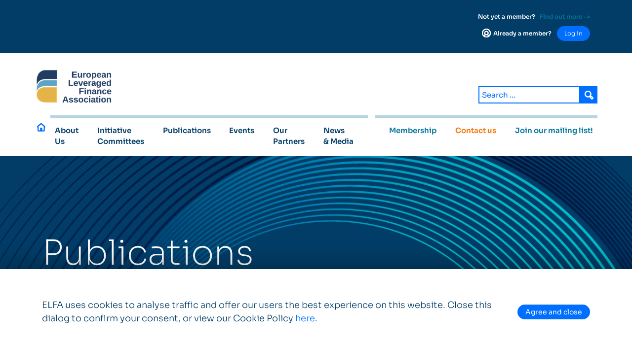

--- FILE ---
content_type: text/html; charset=UTF-8
request_url: https://elfainvestors.com/publication/elfa-legal-regulatory-weekly-update-18052020-22052020/
body_size: 13272
content:


<!doctype html>
<html lang="en-GB">
<head>
	<meta charset="utf-8">
	<meta content="IE=edge" http-equiv="X-UA-Compatible">
	<meta content="width=device-width, initial-scale=1" name="viewport">
	<title>Legal &amp; Regulatory Weekly Update - European Leveraged Finance Association</title>

	<meta name='robots' content='index, follow, max-image-preview:large, max-snippet:-1, max-video-preview:-1' />

	<!-- This site is optimized with the Yoast SEO plugin v26.7 - https://yoast.com/wordpress/plugins/seo/ -->
	<title>Legal &amp; Regulatory Weekly Update - European Leveraged Finance Association</title>
	<link rel="canonical" href="https://elfainvestors.com/publication/elfa-legal-regulatory-weekly-update-18052020-22052020/" />
	<meta property="og:locale" content="en_GB" />
	<meta property="og:type" content="article" />
	<meta property="og:title" content="Legal &amp; Regulatory Weekly Update - European Leveraged Finance Association" />
	<meta property="og:url" content="https://elfainvestors.com/publication/elfa-legal-regulatory-weekly-update-18052020-22052020/" />
	<meta property="og:site_name" content="European Leveraged Finance Association" />
	<meta property="article:modified_time" content="2021-05-19T08:22:33+00:00" />
	<meta name="twitter:card" content="summary_large_image" />
	<meta name="twitter:site" content="@elfainvestors" />
	<script type="application/ld+json" class="yoast-schema-graph">{"@context":"https://schema.org","@graph":[{"@type":"WebPage","@id":"https://elfainvestors.com/publication/elfa-legal-regulatory-weekly-update-18052020-22052020/","url":"https://elfainvestors.com/publication/elfa-legal-regulatory-weekly-update-18052020-22052020/","name":"Legal & Regulatory Weekly Update - European Leveraged Finance Association","isPartOf":{"@id":"https://elfainvestors.com/#website"},"datePublished":"2020-05-22T13:43:51+00:00","dateModified":"2021-05-19T08:22:33+00:00","breadcrumb":{"@id":"https://elfainvestors.com/publication/elfa-legal-regulatory-weekly-update-18052020-22052020/#breadcrumb"},"inLanguage":"en-GB","potentialAction":[{"@type":"ReadAction","target":["https://elfainvestors.com/publication/elfa-legal-regulatory-weekly-update-18052020-22052020/"]}]},{"@type":"BreadcrumbList","@id":"https://elfainvestors.com/publication/elfa-legal-regulatory-weekly-update-18052020-22052020/#breadcrumb","itemListElement":[{"@type":"ListItem","position":1,"name":"Home","item":"https://elfainvestors.com/"},{"@type":"ListItem","position":2,"name":"Publications","item":"https://elfainvestors.com/publication/"},{"@type":"ListItem","position":3,"name":"Legal &#038; Regulatory Weekly Update"}]},{"@type":"WebSite","@id":"https://elfainvestors.com/#website","url":"https://elfainvestors.com/","name":"European Leveraged Finance Association","description":"ELFA provides a platform for investors to engage with other market participants, including regulators, the press, lawyers, issuers, and underwriters ...","publisher":{"@id":"https://elfainvestors.com/#organization"},"potentialAction":[{"@type":"SearchAction","target":{"@type":"EntryPoint","urlTemplate":"https://elfainvestors.com/?s={search_term_string}"},"query-input":{"@type":"PropertyValueSpecification","valueRequired":true,"valueName":"search_term_string"}}],"inLanguage":"en-GB"},{"@type":"Organization","@id":"https://elfainvestors.com/#organization","name":"European Leveraged Finance Association","url":"https://elfainvestors.com/","logo":{"@type":"ImageObject","inLanguage":"en-GB","@id":"https://elfainvestors.com/#/schema/logo/image/","url":"https://elfainvestors.com/wp-content/uploads/2020/11/elfa-logo@2x.png","contentUrl":"https://elfainvestors.com/wp-content/uploads/2020/11/elfa-logo@2x.png","width":500,"height":221,"caption":"European Leveraged Finance Association"},"image":{"@id":"https://elfainvestors.com/#/schema/logo/image/"},"sameAs":["https://x.com/elfainvestors","https://www.linkedin.com/company/elfainvestors"]}]}</script>
	<!-- / Yoast SEO plugin. -->


<link rel="alternate" type="application/rss+xml" title="European Leveraged Finance Association &raquo; Feed" href="https://elfainvestors.com/feed/" />
<link rel="alternate" type="application/rss+xml" title="European Leveraged Finance Association &raquo; Comments Feed" href="https://elfainvestors.com/comments/feed/" />
<link rel="alternate" title="oEmbed (JSON)" type="application/json+oembed" href="https://elfainvestors.com/wp-json/oembed/1.0/embed?url=https%3A%2F%2Felfainvestors.com%2Fpublication%2Felfa-legal-regulatory-weekly-update-18052020-22052020%2F" />
<style id='wp-img-auto-sizes-contain-inline-css' type='text/css'>
img:is([sizes=auto i],[sizes^="auto," i]){contain-intrinsic-size:3000px 1500px}
/*# sourceURL=wp-img-auto-sizes-contain-inline-css */
</style>
<style id='wp-emoji-styles-inline-css' type='text/css'>

	img.wp-smiley, img.emoji {
		display: inline !important;
		border: none !important;
		box-shadow: none !important;
		height: 1em !important;
		width: 1em !important;
		margin: 0 0.07em !important;
		vertical-align: -0.1em !important;
		background: none !important;
		padding: 0 !important;
	}
/*# sourceURL=wp-emoji-styles-inline-css */
</style>
<style id='wp-block-library-inline-css' type='text/css'>
:root{--wp-block-synced-color:#7a00df;--wp-block-synced-color--rgb:122,0,223;--wp-bound-block-color:var(--wp-block-synced-color);--wp-editor-canvas-background:#ddd;--wp-admin-theme-color:#007cba;--wp-admin-theme-color--rgb:0,124,186;--wp-admin-theme-color-darker-10:#006ba1;--wp-admin-theme-color-darker-10--rgb:0,107,160.5;--wp-admin-theme-color-darker-20:#005a87;--wp-admin-theme-color-darker-20--rgb:0,90,135;--wp-admin-border-width-focus:2px}@media (min-resolution:192dpi){:root{--wp-admin-border-width-focus:1.5px}}.wp-element-button{cursor:pointer}:root .has-very-light-gray-background-color{background-color:#eee}:root .has-very-dark-gray-background-color{background-color:#313131}:root .has-very-light-gray-color{color:#eee}:root .has-very-dark-gray-color{color:#313131}:root .has-vivid-green-cyan-to-vivid-cyan-blue-gradient-background{background:linear-gradient(135deg,#00d084,#0693e3)}:root .has-purple-crush-gradient-background{background:linear-gradient(135deg,#34e2e4,#4721fb 50%,#ab1dfe)}:root .has-hazy-dawn-gradient-background{background:linear-gradient(135deg,#faaca8,#dad0ec)}:root .has-subdued-olive-gradient-background{background:linear-gradient(135deg,#fafae1,#67a671)}:root .has-atomic-cream-gradient-background{background:linear-gradient(135deg,#fdd79a,#004a59)}:root .has-nightshade-gradient-background{background:linear-gradient(135deg,#330968,#31cdcf)}:root .has-midnight-gradient-background{background:linear-gradient(135deg,#020381,#2874fc)}:root{--wp--preset--font-size--normal:16px;--wp--preset--font-size--huge:42px}.has-regular-font-size{font-size:1em}.has-larger-font-size{font-size:2.625em}.has-normal-font-size{font-size:var(--wp--preset--font-size--normal)}.has-huge-font-size{font-size:var(--wp--preset--font-size--huge)}.has-text-align-center{text-align:center}.has-text-align-left{text-align:left}.has-text-align-right{text-align:right}.has-fit-text{white-space:nowrap!important}#end-resizable-editor-section{display:none}.aligncenter{clear:both}.items-justified-left{justify-content:flex-start}.items-justified-center{justify-content:center}.items-justified-right{justify-content:flex-end}.items-justified-space-between{justify-content:space-between}.screen-reader-text{border:0;clip-path:inset(50%);height:1px;margin:-1px;overflow:hidden;padding:0;position:absolute;width:1px;word-wrap:normal!important}.screen-reader-text:focus{background-color:#ddd;clip-path:none;color:#444;display:block;font-size:1em;height:auto;left:5px;line-height:normal;padding:15px 23px 14px;text-decoration:none;top:5px;width:auto;z-index:100000}html :where(.has-border-color){border-style:solid}html :where([style*=border-top-color]){border-top-style:solid}html :where([style*=border-right-color]){border-right-style:solid}html :where([style*=border-bottom-color]){border-bottom-style:solid}html :where([style*=border-left-color]){border-left-style:solid}html :where([style*=border-width]){border-style:solid}html :where([style*=border-top-width]){border-top-style:solid}html :where([style*=border-right-width]){border-right-style:solid}html :where([style*=border-bottom-width]){border-bottom-style:solid}html :where([style*=border-left-width]){border-left-style:solid}html :where(img[class*=wp-image-]){height:auto;max-width:100%}:where(figure){margin:0 0 1em}html :where(.is-position-sticky){--wp-admin--admin-bar--position-offset:var(--wp-admin--admin-bar--height,0px)}@media screen and (max-width:600px){html :where(.is-position-sticky){--wp-admin--admin-bar--position-offset:0px}}

/*# sourceURL=wp-block-library-inline-css */
</style><style id='global-styles-inline-css' type='text/css'>
:root{--wp--preset--aspect-ratio--square: 1;--wp--preset--aspect-ratio--4-3: 4/3;--wp--preset--aspect-ratio--3-4: 3/4;--wp--preset--aspect-ratio--3-2: 3/2;--wp--preset--aspect-ratio--2-3: 2/3;--wp--preset--aspect-ratio--16-9: 16/9;--wp--preset--aspect-ratio--9-16: 9/16;--wp--preset--color--black: #000000;--wp--preset--color--cyan-bluish-gray: #abb8c3;--wp--preset--color--white: #ffffff;--wp--preset--color--pale-pink: #f78da7;--wp--preset--color--vivid-red: #cf2e2e;--wp--preset--color--luminous-vivid-orange: #ff6900;--wp--preset--color--luminous-vivid-amber: #fcb900;--wp--preset--color--light-green-cyan: #7bdcb5;--wp--preset--color--vivid-green-cyan: #00d084;--wp--preset--color--pale-cyan-blue: #8ed1fc;--wp--preset--color--vivid-cyan-blue: #0693e3;--wp--preset--color--vivid-purple: #9b51e0;--wp--preset--gradient--vivid-cyan-blue-to-vivid-purple: linear-gradient(135deg,rgb(6,147,227) 0%,rgb(155,81,224) 100%);--wp--preset--gradient--light-green-cyan-to-vivid-green-cyan: linear-gradient(135deg,rgb(122,220,180) 0%,rgb(0,208,130) 100%);--wp--preset--gradient--luminous-vivid-amber-to-luminous-vivid-orange: linear-gradient(135deg,rgb(252,185,0) 0%,rgb(255,105,0) 100%);--wp--preset--gradient--luminous-vivid-orange-to-vivid-red: linear-gradient(135deg,rgb(255,105,0) 0%,rgb(207,46,46) 100%);--wp--preset--gradient--very-light-gray-to-cyan-bluish-gray: linear-gradient(135deg,rgb(238,238,238) 0%,rgb(169,184,195) 100%);--wp--preset--gradient--cool-to-warm-spectrum: linear-gradient(135deg,rgb(74,234,220) 0%,rgb(151,120,209) 20%,rgb(207,42,186) 40%,rgb(238,44,130) 60%,rgb(251,105,98) 80%,rgb(254,248,76) 100%);--wp--preset--gradient--blush-light-purple: linear-gradient(135deg,rgb(255,206,236) 0%,rgb(152,150,240) 100%);--wp--preset--gradient--blush-bordeaux: linear-gradient(135deg,rgb(254,205,165) 0%,rgb(254,45,45) 50%,rgb(107,0,62) 100%);--wp--preset--gradient--luminous-dusk: linear-gradient(135deg,rgb(255,203,112) 0%,rgb(199,81,192) 50%,rgb(65,88,208) 100%);--wp--preset--gradient--pale-ocean: linear-gradient(135deg,rgb(255,245,203) 0%,rgb(182,227,212) 50%,rgb(51,167,181) 100%);--wp--preset--gradient--electric-grass: linear-gradient(135deg,rgb(202,248,128) 0%,rgb(113,206,126) 100%);--wp--preset--gradient--midnight: linear-gradient(135deg,rgb(2,3,129) 0%,rgb(40,116,252) 100%);--wp--preset--font-size--small: 13px;--wp--preset--font-size--medium: 20px;--wp--preset--font-size--large: 36px;--wp--preset--font-size--x-large: 42px;--wp--preset--spacing--20: 0.44rem;--wp--preset--spacing--30: 0.67rem;--wp--preset--spacing--40: 1rem;--wp--preset--spacing--50: 1.5rem;--wp--preset--spacing--60: 2.25rem;--wp--preset--spacing--70: 3.38rem;--wp--preset--spacing--80: 5.06rem;--wp--preset--shadow--natural: 6px 6px 9px rgba(0, 0, 0, 0.2);--wp--preset--shadow--deep: 12px 12px 50px rgba(0, 0, 0, 0.4);--wp--preset--shadow--sharp: 6px 6px 0px rgba(0, 0, 0, 0.2);--wp--preset--shadow--outlined: 6px 6px 0px -3px rgb(255, 255, 255), 6px 6px rgb(0, 0, 0);--wp--preset--shadow--crisp: 6px 6px 0px rgb(0, 0, 0);}:where(.is-layout-flex){gap: 0.5em;}:where(.is-layout-grid){gap: 0.5em;}body .is-layout-flex{display: flex;}.is-layout-flex{flex-wrap: wrap;align-items: center;}.is-layout-flex > :is(*, div){margin: 0;}body .is-layout-grid{display: grid;}.is-layout-grid > :is(*, div){margin: 0;}:where(.wp-block-columns.is-layout-flex){gap: 2em;}:where(.wp-block-columns.is-layout-grid){gap: 2em;}:where(.wp-block-post-template.is-layout-flex){gap: 1.25em;}:where(.wp-block-post-template.is-layout-grid){gap: 1.25em;}.has-black-color{color: var(--wp--preset--color--black) !important;}.has-cyan-bluish-gray-color{color: var(--wp--preset--color--cyan-bluish-gray) !important;}.has-white-color{color: var(--wp--preset--color--white) !important;}.has-pale-pink-color{color: var(--wp--preset--color--pale-pink) !important;}.has-vivid-red-color{color: var(--wp--preset--color--vivid-red) !important;}.has-luminous-vivid-orange-color{color: var(--wp--preset--color--luminous-vivid-orange) !important;}.has-luminous-vivid-amber-color{color: var(--wp--preset--color--luminous-vivid-amber) !important;}.has-light-green-cyan-color{color: var(--wp--preset--color--light-green-cyan) !important;}.has-vivid-green-cyan-color{color: var(--wp--preset--color--vivid-green-cyan) !important;}.has-pale-cyan-blue-color{color: var(--wp--preset--color--pale-cyan-blue) !important;}.has-vivid-cyan-blue-color{color: var(--wp--preset--color--vivid-cyan-blue) !important;}.has-vivid-purple-color{color: var(--wp--preset--color--vivid-purple) !important;}.has-black-background-color{background-color: var(--wp--preset--color--black) !important;}.has-cyan-bluish-gray-background-color{background-color: var(--wp--preset--color--cyan-bluish-gray) !important;}.has-white-background-color{background-color: var(--wp--preset--color--white) !important;}.has-pale-pink-background-color{background-color: var(--wp--preset--color--pale-pink) !important;}.has-vivid-red-background-color{background-color: var(--wp--preset--color--vivid-red) !important;}.has-luminous-vivid-orange-background-color{background-color: var(--wp--preset--color--luminous-vivid-orange) !important;}.has-luminous-vivid-amber-background-color{background-color: var(--wp--preset--color--luminous-vivid-amber) !important;}.has-light-green-cyan-background-color{background-color: var(--wp--preset--color--light-green-cyan) !important;}.has-vivid-green-cyan-background-color{background-color: var(--wp--preset--color--vivid-green-cyan) !important;}.has-pale-cyan-blue-background-color{background-color: var(--wp--preset--color--pale-cyan-blue) !important;}.has-vivid-cyan-blue-background-color{background-color: var(--wp--preset--color--vivid-cyan-blue) !important;}.has-vivid-purple-background-color{background-color: var(--wp--preset--color--vivid-purple) !important;}.has-black-border-color{border-color: var(--wp--preset--color--black) !important;}.has-cyan-bluish-gray-border-color{border-color: var(--wp--preset--color--cyan-bluish-gray) !important;}.has-white-border-color{border-color: var(--wp--preset--color--white) !important;}.has-pale-pink-border-color{border-color: var(--wp--preset--color--pale-pink) !important;}.has-vivid-red-border-color{border-color: var(--wp--preset--color--vivid-red) !important;}.has-luminous-vivid-orange-border-color{border-color: var(--wp--preset--color--luminous-vivid-orange) !important;}.has-luminous-vivid-amber-border-color{border-color: var(--wp--preset--color--luminous-vivid-amber) !important;}.has-light-green-cyan-border-color{border-color: var(--wp--preset--color--light-green-cyan) !important;}.has-vivid-green-cyan-border-color{border-color: var(--wp--preset--color--vivid-green-cyan) !important;}.has-pale-cyan-blue-border-color{border-color: var(--wp--preset--color--pale-cyan-blue) !important;}.has-vivid-cyan-blue-border-color{border-color: var(--wp--preset--color--vivid-cyan-blue) !important;}.has-vivid-purple-border-color{border-color: var(--wp--preset--color--vivid-purple) !important;}.has-vivid-cyan-blue-to-vivid-purple-gradient-background{background: var(--wp--preset--gradient--vivid-cyan-blue-to-vivid-purple) !important;}.has-light-green-cyan-to-vivid-green-cyan-gradient-background{background: var(--wp--preset--gradient--light-green-cyan-to-vivid-green-cyan) !important;}.has-luminous-vivid-amber-to-luminous-vivid-orange-gradient-background{background: var(--wp--preset--gradient--luminous-vivid-amber-to-luminous-vivid-orange) !important;}.has-luminous-vivid-orange-to-vivid-red-gradient-background{background: var(--wp--preset--gradient--luminous-vivid-orange-to-vivid-red) !important;}.has-very-light-gray-to-cyan-bluish-gray-gradient-background{background: var(--wp--preset--gradient--very-light-gray-to-cyan-bluish-gray) !important;}.has-cool-to-warm-spectrum-gradient-background{background: var(--wp--preset--gradient--cool-to-warm-spectrum) !important;}.has-blush-light-purple-gradient-background{background: var(--wp--preset--gradient--blush-light-purple) !important;}.has-blush-bordeaux-gradient-background{background: var(--wp--preset--gradient--blush-bordeaux) !important;}.has-luminous-dusk-gradient-background{background: var(--wp--preset--gradient--luminous-dusk) !important;}.has-pale-ocean-gradient-background{background: var(--wp--preset--gradient--pale-ocean) !important;}.has-electric-grass-gradient-background{background: var(--wp--preset--gradient--electric-grass) !important;}.has-midnight-gradient-background{background: var(--wp--preset--gradient--midnight) !important;}.has-small-font-size{font-size: var(--wp--preset--font-size--small) !important;}.has-medium-font-size{font-size: var(--wp--preset--font-size--medium) !important;}.has-large-font-size{font-size: var(--wp--preset--font-size--large) !important;}.has-x-large-font-size{font-size: var(--wp--preset--font-size--x-large) !important;}
/*# sourceURL=global-styles-inline-css */
</style>

<style id='classic-theme-styles-inline-css' type='text/css'>
/*! This file is auto-generated */
.wp-block-button__link{color:#fff;background-color:#32373c;border-radius:9999px;box-shadow:none;text-decoration:none;padding:calc(.667em + 2px) calc(1.333em + 2px);font-size:1.125em}.wp-block-file__button{background:#32373c;color:#fff;text-decoration:none}
/*# sourceURL=/wp-includes/css/classic-themes.min.css */
</style>
<link rel='stylesheet' id='SFSImainCss-css' href='https://elfainvestors.com/wp-content/plugins/ultimate-social-media-icons/css/sfsi-style.css?ver=2.9.6' type='text/css' media='all' />
<link rel='stylesheet' id='elfa_theme-css' href='https://elfainvestors.com/wp-content/themes/elfa-theme/style.css?ver=1.0' type='text/css' media='all' />
<link rel='stylesheet' id='bootstrapcss-css' href='https://elfainvestors.com/wp-content/themes/elfa-theme/assets/css/libraries/bootstrap.min.css?ver=1.0' type='text/css' media='all' />
<link rel='stylesheet' id='main-css' href='https://elfainvestors.com/wp-content/themes/elfa-theme/assets/css/main.css?ver=1.1' type='text/css' media='all' />
<script type="text/javascript" src="https://elfainvestors.com/wp-includes/js/jquery/jquery.min.js?ver=3.7.1" id="jquery-core-js"></script>
<script type="text/javascript" src="https://elfainvestors.com/wp-includes/js/jquery/jquery-migrate.min.js?ver=3.4.1" id="jquery-migrate-js"></script>
<script type="text/javascript" id="wa-integration-Authorization-js-WaWidgetHandler-js-extra">
/* <![CDATA[ */
var WaWidgetHandlerData = {"isLoggedIn":"","logoutUrl":"https://elfainvestors.com/publication/elfa-legal-regulatory-weekly-update-18052020-22052020/?state=WaWpIntegrationLogout&waLoginAction=Logout","loginForm":"\u003Cdiv class=\"wa_login_shortcode\"\u003E\u003Cform action=\"https://elfainvestors.wildapricot.org/widget/sys/login/OAuthLogin\" method=\"get\"\u003E\u003Cinput type=\"hidden\" name=\"scope\" value=\"contacts_me\" /\u003E\u003Cinput type=\"hidden\" name=\"client_id\" value=\"hos20ruoiw\" /\u003E\u003Cinput type=\"hidden\" name=\"response_type\" value=\"authorization_code\" /\u003E\u003Cinput type=\"hidden\" name=\"claimed_account_id\" value=\"292843\" /\u003E\u003Cinput type=\"hidden\" name=\"state\" value=\"WaWpIntegrationLogin\" /\u003E\u003Cinput type=\"hidden\" name=\"redirect_uri\" value=\"https://elfainvestors.com/publication/elfa-legal-regulatory-weekly-update-18052020-22052020/\" /\u003E\u003Cinput type=\"submit\" name=\"waLoginAction\" class=\"button button-primary\" value=\"Login\" title=\"Login\" /\u003E\u003C/form\u003E\u003C/div\u003E","sessionKey":null};
//# sourceURL=wa-integration-Authorization-js-WaWidgetHandler-js-extra
/* ]]> */
</script>
<script type="text/javascript" src="https://elfainvestors.com/wp-content/plugins/wild-apricot-login/Modules/Authorization/js/WaWidgetHandler.js?ver=1.0.16" id="wa-integration-Authorization-js-WaWidgetHandler-js"></script>
<link rel="https://api.w.org/" href="https://elfainvestors.com/wp-json/" /><link rel="EditURI" type="application/rsd+xml" title="RSD" href="https://elfainvestors.com/xmlrpc.php?rsd" />
<meta name="generator" content="WordPress 6.9" />
<link rel='shortlink' href='https://elfainvestors.com/?p=1120' />
<style type="text/css">.recentcomments a{display:inline !important;padding:0 !important;margin:0 !important;}</style><link rel="icon" href="https://elfainvestors.com/wp-content/uploads/2020/11/cropped-elfa-favicon-1-1-32x32.png" sizes="32x32" />
<link rel="icon" href="https://elfainvestors.com/wp-content/uploads/2020/11/cropped-elfa-favicon-1-1-192x192.png" sizes="192x192" />
<link rel="apple-touch-icon" href="https://elfainvestors.com/wp-content/uploads/2020/11/cropped-elfa-favicon-1-1-180x180.png" />
<meta name="msapplication-TileImage" content="https://elfainvestors.com/wp-content/uploads/2020/11/cropped-elfa-favicon-1-1-270x270.png" />

	<!-- Cookie consent -->
	
</head>
<body class="wp-singular publications-template-default single single-publications postid-1120 wp-custom-logo wp-theme-elfa-theme sfsi_actvite_theme_flat">

	
<!-- Site header -->
	<header>
		<!-- Member section -->
		<div id="member_banner">
			<div class="container">
				<div class="search-wrap">
					<!-- Search icon (mobile only) -->
					<div class="search-icon">
						<img src="https://elfainvestors.com/wp-content/themes/elfa-theme/assets/images/search-icon.png" alt="Search Icon">
					</div>

					<!-- Search bar (mobile only) -->
					<section id="search"><div class="close-search"></div><h2 class="d-none">Search</h2><form role="search" method="get" class="search-form" action="https://elfainvestors.com/">
				<label>
					<span class="screen-reader-text">Search for:</span>
					<input type="search" class="search-field" placeholder="Search &hellip;" value="" name="s" />
				</label>
				<input type="submit" class="search-submit" value="Search" />
			</form></section>
					<!-- Find out more -->
											<div class="find-out-more">
							Not yet a member? &nbsp;&nbsp;<a href="/member-benefits">Find out more -&gt;</a>
						</div>
					
					<!-- Text -->
					<div class="text">
						<img src="https://elfainvestors.com/wp-content/themes/elfa-theme/assets/images/member-icon.png" alt="Member Icon">
						Already a member?					</div>

					<!-- SSO Log in -->
					<a href="https://members.elfainvestors.com" class="button button-primary login-button" target="_blank">Log in</a>
				</div>
			</div>
		</div>
		
		<!-- Nav section -->
		<nav class="navbar navbar-expand-lg">
			<div class="container">
				<div class="row">
					<div class="col-12 brand">
						<!-- Logo -->
						<a class="navbar-brand" href="/"><img src="https://elfainvestors.com/wp-content/themes/elfa-theme/assets/images/elfa-logo.png" srcset="https://elfainvestors.com/wp-content/themes/elfa-theme/assets/images/elfa-logo@2x.png 2x"></a>
						<!-- Search bar (desktop only) -->
						<section id="search"><div class="close-search"></div><h2 class="d-none">Search</h2><form role="search" method="get" class="search-form" action="https://elfainvestors.com/">
				<label>
					<span class="screen-reader-text">Search for:</span>
					<input type="search" class="search-field" placeholder="Search &hellip;" value="" name="s" />
				</label>
				<input type="submit" class="search-submit" value="Search" />
			</form></section>						<!-- Mobile menu icon -->
						<button id="nav-icon" class="navbar-toggler" type="button" data-toggle="collapse" data-target="#nav" aria-controls="nav" aria-expanded="false" aria-label="Toggle navigation">
							<span></span>
							<span></span>
							<span></span>
						</button>
					</div>
					<!-- Navigation -->
					<div class="collapse navbar-collapse justify-content-between col-12" id="nav">

						<!-- Main Nav -->
						<div id="main_nav_wrap">
							<!-- Home Icon -->
							<div class="home-icon">
								<a href="/">
									<img src="https://elfainvestors.com/wp-content/themes/elfa-theme/assets/images/home-icon.png" srcset="https://elfainvestors.com/wp-content/themes/elfa-theme/assets/images/home-icon@2x.png 2x">
								</a>
							</div>
							<!-- Menu -->
							<div id="main-nav" class="nav-wrapper"><ul id="menu-main-menu" class="nav navbar-nav navbar-right"><li itemscope="itemscope" itemtype="https://www.schema.org/SiteNavigationElement" id="menu-item-875" class="menu-item menu-item-type-post_type menu-item-object-page menu-item-has-children dropdown menu-item-875 nav-item"><a title="AboutUs" href="https://elfainvestors.com/about-us/" aria-haspopup="true" aria-expanded="false" class="nav-link" id="menu-item-dropdown-875">About<br>Us</a>
<ul class="dropdown-menu" aria-labelledby="menu-item-dropdown-875" role="menu">
	<li itemscope="itemscope" itemtype="https://www.schema.org/SiteNavigationElement" id="menu-item-37" class="menu-item menu-item-type-post_type menu-item-object-page menu-item-37 nav-item"><a title="About ELFA" href="https://elfainvestors.com/about-us/what-we-do/" class="dropdown-item">About ELFA</a></li>
	<li itemscope="itemscope" itemtype="https://www.schema.org/SiteNavigationElement" id="menu-item-733" class="menu-item menu-item-type-post_type menu-item-object-page menu-item-733 nav-item"><a title="Our people" href="https://elfainvestors.com/about-us/the-elfa-team/" class="dropdown-item">Our people</a></li>
	<li itemscope="itemscope" itemtype="https://www.schema.org/SiteNavigationElement" id="menu-item-5456" class="menu-item menu-item-type-post_type menu-item-object-page menu-item-5456 nav-item"><a title="What is Leveraged Finance?" href="https://elfainvestors.com/about-us/what-is-leveraged-finance/" class="dropdown-item">What is Leveraged Finance?</a></li>
</ul>
</li>
<li itemscope="itemscope" itemtype="https://www.schema.org/SiteNavigationElement" id="menu-item-2790" class="menu-item menu-item-type-post_type menu-item-object-page menu-item-has-children dropdown menu-item-2790 nav-item"><a title="Initiative Committees" href="https://elfainvestors.com/initiative-committees/" aria-haspopup="true" aria-expanded="false" class="nav-link" id="menu-item-dropdown-2790">Initiative <br>Committees</a>
<ul class="dropdown-menu" aria-labelledby="menu-item-dropdown-2790" role="menu">
	<li itemscope="itemscope" itemtype="https://www.schema.org/SiteNavigationElement" id="menu-item-2682" class="menu-item menu-item-type-post_type menu-item-object-page menu-item-2682 nav-item"><a title="CLO Investor" href="https://elfainvestors.com/initiative-committees/clo-investor/" class="dropdown-item">CLO Investor</a></li>
	<li itemscope="itemscope" itemtype="https://www.schema.org/SiteNavigationElement" id="menu-item-793" class="menu-item menu-item-type-post_type menu-item-object-page menu-item-793 nav-item"><a title="Disclosure &#038; Transparency" href="https://elfainvestors.com/initiative-committees/disclosure-and-transparency/" class="dropdown-item">Disclosure &#038; Transparency</a></li>
	<li itemscope="itemscope" itemtype="https://www.schema.org/SiteNavigationElement" id="menu-item-792" class="menu-item menu-item-type-post_type menu-item-object-page menu-item-792 nav-item"><a title="Engagement &#038; Compliance" href="https://elfainvestors.com/initiative-committees/engagement/" class="dropdown-item">Engagement &#038; Compliance</a></li>
	<li itemscope="itemscope" itemtype="https://www.schema.org/SiteNavigationElement" id="menu-item-791" class="menu-item menu-item-type-post_type menu-item-object-page menu-item-791 nav-item"><a title="ESG" href="https://elfainvestors.com/initiative-committees/esg/" class="dropdown-item">ESG</a></li>
	<li itemscope="itemscope" itemtype="https://www.schema.org/SiteNavigationElement" id="menu-item-794" class="menu-item menu-item-type-post_type menu-item-object-page menu-item-794 nav-item"><a title="Leveraged Loan" href="https://elfainvestors.com/initiative-committees/leveraged-loan/" class="dropdown-item">Leveraged Loan</a></li>
	<li itemscope="itemscope" itemtype="https://www.schema.org/SiteNavigationElement" id="menu-item-5632" class="menu-item menu-item-type-post_type menu-item-object-page menu-item-5632 nav-item"><a title="Private Credit" href="https://elfainvestors.com/initiative-committees/private-credit/" class="dropdown-item">Private Credit</a></li>
	<li itemscope="itemscope" itemtype="https://www.schema.org/SiteNavigationElement" id="menu-item-6440" class="menu-item menu-item-type-post_type menu-item-object-page menu-item-6440 nav-item"><a title="Restructuring" href="https://elfainvestors.com/initiative-committees/restructuring/" class="dropdown-item">Restructuring</a></li>
</ul>
</li>
<li itemscope="itemscope" itemtype="https://www.schema.org/SiteNavigationElement" id="menu-item-90" class="menu-item menu-item-type-post_type menu-item-object-page menu-item-has-children dropdown menu-item-90 nav-item"><a title="Publications" href="https://elfainvestors.com/publications/" aria-haspopup="true" aria-expanded="false" class="nav-link" id="menu-item-dropdown-90">Publications</a>
<ul class="dropdown-menu" aria-labelledby="menu-item-dropdown-90" role="menu">
	<li itemscope="itemscope" itemtype="https://www.schema.org/SiteNavigationElement" id="menu-item-3487" class="menu-item menu-item-type-custom menu-item-object-custom menu-item-3487 nav-item"><a title="ESG Resources" href="https://elfainvestors.com/publications/?pubinitiatives=esg" class="dropdown-item">ESG Resources</a></li>
	<li itemscope="itemscope" itemtype="https://www.schema.org/SiteNavigationElement" id="menu-item-732" class="menu-item menu-item-type-post_type menu-item-object-page menu-item-732 nav-item"><a title="Insights Series" href="https://elfainvestors.com/publications/elfa-insights/" class="dropdown-item">Insights Series</a></li>
	<li itemscope="itemscope" itemtype="https://www.schema.org/SiteNavigationElement" id="menu-item-731" class="menu-item menu-item-type-post_type menu-item-object-page menu-item-731 nav-item"><a title="Diligence Series" href="https://elfainvestors.com/publications/elfa-diligence/" class="dropdown-item">Diligence Series</a></li>
	<li itemscope="itemscope" itemtype="https://www.schema.org/SiteNavigationElement" id="menu-item-730" class="menu-item menu-item-type-post_type menu-item-object-page menu-item-730 nav-item"><a title="Briefing Series" href="https://elfainvestors.com/publications/elfa-briefings/" class="dropdown-item">Briefing Series</a></li>
	<li itemscope="itemscope" itemtype="https://www.schema.org/SiteNavigationElement" id="menu-item-5457" class="menu-item menu-item-type-post_type menu-item-object-page menu-item-5457 nav-item"><a title="Legal and Regulatory" href="https://elfainvestors.com/publications/legal-and-regulatory/" class="dropdown-item">Legal and Regulatory</a></li>
	<li itemscope="itemscope" itemtype="https://www.schema.org/SiteNavigationElement" id="menu-item-1405" class="menu-item menu-item-type-post_type menu-item-object-page menu-item-1405 nav-item"><a title="Update Series" href="https://elfainvestors.com/publications/update-series/" class="dropdown-item">Update Series</a></li>
	<li itemscope="itemscope" itemtype="https://www.schema.org/SiteNavigationElement" id="menu-item-5172" class="menu-item menu-item-type-post_type menu-item-object-page menu-item-5172 nav-item"><a title="ESG Video Glossary" href="https://elfainvestors.com/esg-video-glossary/" class="dropdown-item">ESG Video Glossary</a></li>
</ul>
</li>
<li itemscope="itemscope" itemtype="https://www.schema.org/SiteNavigationElement" id="menu-item-89" class="menu-item menu-item-type-post_type menu-item-object-page menu-item-has-children dropdown menu-item-89 nav-item"><a title="Events" href="https://elfainvestors.com/events/" aria-haspopup="true" aria-expanded="false" class="nav-link" id="menu-item-dropdown-89">Events</a>
<ul class="dropdown-menu" aria-labelledby="menu-item-dropdown-89" role="menu">
	<li itemscope="itemscope" itemtype="https://www.schema.org/SiteNavigationElement" id="menu-item-777" class="menu-item menu-item-type-custom menu-item-object-custom menu-item-777 nav-item"><a title="Upcoming" href="/events/?time=upcoming" class="dropdown-item">Upcoming</a></li>
	<li itemscope="itemscope" itemtype="https://www.schema.org/SiteNavigationElement" id="menu-item-778" class="menu-item menu-item-type-custom menu-item-object-custom menu-item-778 nav-item"><a title="Previous" href="/events/?time=previous" class="dropdown-item">Previous</a></li>
	<li itemscope="itemscope" itemtype="https://www.schema.org/SiteNavigationElement" id="menu-item-779" class="menu-item menu-item-type-custom menu-item-object-custom menu-item-779 nav-item"><a title="Partner-hosted" href="/events/?eventhost=partner" class="dropdown-item">Partner-hosted</a></li>
</ul>
</li>
<li itemscope="itemscope" itemtype="https://www.schema.org/SiteNavigationElement" id="menu-item-2194" class="menu-item menu-item-type-post_type menu-item-object-page menu-item-has-children dropdown menu-item-2194 nav-item"><a title="OurPartners" href="https://elfainvestors.com/partnership-programme/" aria-haspopup="true" aria-expanded="false" class="nav-link" id="menu-item-dropdown-2194">Our<br>Partners</a>
<ul class="dropdown-menu" aria-labelledby="menu-item-dropdown-2194" role="menu">
	<li itemscope="itemscope" itemtype="https://www.schema.org/SiteNavigationElement" id="menu-item-6400" class="menu-item menu-item-type-post_type menu-item-object-page menu-item-6400 nav-item"><a title="Insights" href="https://elfainvestors.com/partnership-programme/insights/" class="dropdown-item">Insights</a></li>
	<li itemscope="itemscope" itemtype="https://www.schema.org/SiteNavigationElement" id="menu-item-6235" class="menu-item menu-item-type-post_type menu-item-object-page menu-item-6235 nav-item"><a title="Corporate Action Adviser" href="https://elfainvestors.com/partnership-programme/corporate-action-adviser/" class="dropdown-item">Corporate Action Adviser</a></li>
	<li itemscope="itemscope" itemtype="https://www.schema.org/SiteNavigationElement" id="menu-item-3156" class="menu-item menu-item-type-post_type menu-item-object-page menu-item-3156 nav-item"><a title="Law Firms" href="https://elfainvestors.com/partnership-programme/expert-panel-of-law-firms/" class="dropdown-item">Law Firms</a></li>
	<li itemscope="itemscope" itemtype="https://www.schema.org/SiteNavigationElement" id="menu-item-3155" class="menu-item menu-item-type-post_type menu-item-object-page menu-item-3155 nav-item"><a title="Advisors" href="https://elfainvestors.com/partnership-programme/expert-panel-of-financial-advisors/" class="dropdown-item">Advisors</a></li>
	<li itemscope="itemscope" itemtype="https://www.schema.org/SiteNavigationElement" id="menu-item-35" class="menu-item menu-item-type-post_type menu-item-object-page menu-item-35 nav-item"><a title="Specialists" href="https://elfainvestors.com/partnership-programme/partners/" class="dropdown-item">Specialists</a></li>
	<li itemscope="itemscope" itemtype="https://www.schema.org/SiteNavigationElement" id="menu-item-5468" class="menu-item menu-item-type-post_type menu-item-object-page menu-item-5468 nav-item"><a title="Diversity &#038; Inclusion" href="https://elfainvestors.com/partnership-programme/diversity-inclusion-partners/" class="dropdown-item">Diversity &#038; Inclusion</a></li>
</ul>
</li>
<li itemscope="itemscope" itemtype="https://www.schema.org/SiteNavigationElement" id="menu-item-91" class="menu-item menu-item-type-post_type menu-item-object-page menu-item-has-children dropdown menu-item-91 nav-item"><a title="News&amp; Media" href="https://elfainvestors.com/news-and-media/" aria-haspopup="true" aria-expanded="false" class="nav-link" id="menu-item-dropdown-91">News<br>&#038; Media</a>
<ul class="dropdown-menu" aria-labelledby="menu-item-dropdown-91" role="menu">
	<li itemscope="itemscope" itemtype="https://www.schema.org/SiteNavigationElement" id="menu-item-4442" class="menu-item menu-item-type-custom menu-item-object-custom menu-item-4442 nav-item"><a title="Press" href="https://elfainvestors.com/news-and-media/" class="dropdown-item">Press</a></li>
	<li itemscope="itemscope" itemtype="https://www.schema.org/SiteNavigationElement" id="menu-item-6486" class="menu-item menu-item-type-post_type menu-item-object-page menu-item-6486 nav-item"><a title="ELFA Quarterly Newsletter #7" href="https://elfainvestors.com/elfa-quarterly-newsletter-7/" class="dropdown-item">ELFA Quarterly Newsletter #7</a></li>
</ul>
</li>
</ul></div>						</div>
						<!-- Contact Nav -->
						<div id="contact_nav_wrap">
							<div id="contact-nav" class="nav-wrapper"><ul id="menu-contact-menu" class="nav navbar-nav navbar-right"><li itemscope="itemscope" itemtype="https://www.schema.org/SiteNavigationElement" id="menu-item-1386" class="menu-item menu-item-type-custom menu-item-object-custom menu-item-has-children dropdown menu-item-1386 nav-item"><a title="Membership" href="/member-benefits" aria-haspopup="true" aria-expanded="false" class="nav-link" id="menu-item-dropdown-1386">Membership</a>
<ul class="dropdown-menu" aria-labelledby="menu-item-dropdown-1386" role="menu">
	<li itemscope="itemscope" itemtype="https://www.schema.org/SiteNavigationElement" id="menu-item-1382" class="menu-item menu-item-type-post_type menu-item-object-page menu-item-1382 nav-item"><a title="Member Benefits" href="https://elfainvestors.com/member-benefits/" class="dropdown-item">Member Benefits</a></li>
	<li itemscope="itemscope" itemtype="https://www.schema.org/SiteNavigationElement" id="menu-item-1387" class="menu-item menu-item-type-custom menu-item-object-custom menu-item-1387 nav-item"><a title="Become a member" href="mailto:ekearney@elfainvestors.com?subject=Membership%20with%20ELFA" class="dropdown-item">Become a member</a></li>
</ul>
</li>
<li itemscope="itemscope" itemtype="https://www.schema.org/SiteNavigationElement" id="menu-item-40" class="contact-item menu-item menu-item-type-post_type menu-item-object-page menu-item-40 nav-item"><a title="Contact us" href="https://elfainvestors.com/contact-us/" class="nav-link">Contact us</a></li>
<li itemscope="itemscope" itemtype="https://www.schema.org/SiteNavigationElement" id="menu-item-5906" class="menu-item menu-item-type-post_type menu-item-object-page menu-item-5906 nav-item"><a title="Join our mailing list!" href="https://elfainvestors.com/join-our-mailing-list/" class="nav-link">Join our mailing list!</a></li>
</ul></div>						</div>
					</div>
				</div>
			</div>
		</nav>
	</header>

	<!-- Hero -->
	    
        <div id="hero" class="text-hero">
            <div class="container">
                <h1>Publications</h1>
            </div>
        </div>

    <!-- Slider Hero -->
    <div class="container"><div id="breadcrumbs"><a href="/">Home</a> <span>&gt;</span> <a href="/publication">Publications</a> <span>&gt;</span> Legal &#038; Regulatory Weekly Update</div></div>
<div class="publications-single">
    <div class="container">
        <!-- Category -->
        <h6 class="block-title">ELFA Briefings</h6>
        <!-- Title -->
        <h4 class="page-title">Legal &#038; Regulatory Weekly Update</h4>
        <!-- Download PDF -->
                    <a href="https://elfainvestors.com/wp-content/uploads/2020/11/ELFA-Legal-and-Regulatory-Update-18052020_22052020.pdf" class="btn btn-blue btn-tall pdf" download>Download Publication</a>
            </div>
</div>

<!-- Contribute -->
<div class="container tb">
    <div class="text-block orange font-large">
        <h6 class="block-title">MAKE A CONTRIBUTION</h6>
        <h4 class="body"><strong>You don’t need to be a member to add to the discussion.</strong> Share your experiences, thoughts and ideas with us and help us make a difference. </h4>
        <div class="btn-wrap">
            <a class="btn btn-blue btn-tall cta" href="https://elfa.local/contact-us/">Contact us</a>
        </div>
    </div>
</div>

<!-- More Covenants -->
<div class="text-block full grey">
    <!-- Loop Block -->
    <div class="loop-block no-body">
        <div class="colour-block"></div>
        <div class="container">
            <h6 class="block-title">
                MORE PUBLICATIONS
                <!-- Arrows -->
                <div id="publications_slider_arrows" class="arrows">
                    <div class="prev"></div>
                    <div class="next"></div>
                </div>
            </h6>
            <!-- Loop -->
            <div id="publications_slider" class="publications-slider post-slider">
                <!-- Post -->
<div class="post-item publications member elfa-diligence">
    <div class="post-wrap publications">
        <!-- Post Header -->
        <div class="post-header">
                        <div class="post-series">
                ELFA Diligence            </div>
        </div>
        <!-- Post Body -->
        <div class="post-body">
            <!-- Title -->
            <h6 class="post-title">
                CLO ESG Questionnaire &#8211; Updated Version            </h6>

            <!-- Published -->
            <div class="published">
                16 December 2025            </div>

            <!-- More -->
            <div class="more">
                <!-- View -->
                <a href="https://elfainvestors.com/wp-content/uploads/2025/12/ELFA-CLO-ESG-Questionnaire-new-version.xlsx">View PDF <img src="https://elfainvestors.com/wp-content/themes/elfa-theme/assets/images/dark-blue-arrow-right.png" alt="Blue Arrow"></a>
                <!-- Download -->
                <a href="https://elfainvestors.com/wp-content/uploads/2025/12/ELFA-CLO-ESG-Questionnaire-new-version.xlsx" class="btn btn-blue" download>Download PDF</a>
            </div>
            
        </div>
    </div>
</div><!-- Post -->
<div class="post-item publications member elfa-diligence">
    <div class="post-wrap publications">
        <!-- Post Header -->
        <div class="post-header">
                        <div class="post-series">
                ELFA Diligence            </div>
        </div>
        <!-- Post Body -->
        <div class="post-body">
            <!-- Title -->
            <h6 class="post-title">
                ELFA Best Practice Guidance for the Reporting and Disclosure of CLO Transactions &#8211; Updated with Annex            </h6>

            <!-- Published -->
            <div class="published">
                11 December 2025            </div>

            <!-- More -->
            <div class="more">
                <!-- View -->
                <a href="https://elfainvestors.com/wp-content/uploads/2025/12/ELFA-Best-Practice-Guidance-to-the-Reporting-and-Disclosures-of-CLO-Transactions-Updated-with-Annex-2.pdf">View PDF <img src="https://elfainvestors.com/wp-content/themes/elfa-theme/assets/images/dark-blue-arrow-right.png" alt="Blue Arrow"></a>
                <!-- Download -->
                <a href="https://elfainvestors.com/wp-content/uploads/2025/12/ELFA-Best-Practice-Guidance-to-the-Reporting-and-Disclosures-of-CLO-Transactions-Updated-with-Annex-2.pdf" class="btn btn-blue" download>Download PDF</a>
            </div>
            
        </div>
    </div>
</div><!-- Post -->
<div class="post-item publications member elfa-insights">
    <div class="post-wrap publications">
        <!-- Post Header -->
        <div class="post-header">
                        <div class="post-series">
                ELFA Insights            </div>
        </div>
        <!-- Post Body -->
        <div class="post-body">
            <!-- Title -->
            <h6 class="post-title">
                ELFA Transferability Series Issue 4 with Akin &#8211; Portability (Infographic)            </h6>

            <!-- Published -->
            <div class="published">
                3 December 2025            </div>

            <!-- More -->
            <div class="more">
                <!-- View -->
                <a href="https://elfainvestors.com/wp-content/uploads/2025/12/ELFA-Transferability-Series-Issue-4-Infographic-Portability-28.11.pdf">View PDF <img src="https://elfainvestors.com/wp-content/themes/elfa-theme/assets/images/dark-blue-arrow-right.png" alt="Blue Arrow"></a>
                <!-- Download -->
                <a href="https://elfainvestors.com/wp-content/uploads/2025/12/ELFA-Transferability-Series-Issue-4-Infographic-Portability-28.11.pdf" class="btn btn-blue" download>Download PDF</a>
            </div>
            
        </div>
    </div>
</div>            </div>                     
        </div>
    </div>
</div>


<footer class="footer">
	<div class="container">
		<div class="row">

			<!-- Logo -->
			<div class="col-12 logo">
				<a href="/">
					<img src="https://elfainvestors.com/wp-content/themes/elfa-theme/assets/images/elfa-logo-white.png" srcset="https://elfainvestors.com/wp-content/themes/elfa-theme/assets/images/elfa-logo-white@2x.png 2x" alt="ELFA Logo White">
				</a>
			</div>

			<!-- Contact details -->
			<div class="col-12 col-md-8">
				<div class="contact">
					<strong>European Leveraged Finance Association</strong><br>
					35 Ballards Lane, London N3 1XW<br>
					T <br>
					E <a href="mailto:elfa@elfainvestors.com">elfa@elfainvestors.com</a><br>
				</div>
				<div class="sm">
					<!-- Linkedin -->
					<a href="https://www.linkedin.com/company/elfainvestors" target="_blank">
						<img src="https://elfainvestors.com/wp-content/themes/elfa-theme/assets/images/linkedin.png" srcset="https://elfainvestors.com/wp-content/themes/elfa-theme/assets/images/linkedin@2x.png 2x" alt="Linkedin Icon">
					</a>
					<!-- Twitter -->
					<a href="https://x.com/elfainvestors" target="_blank">
						<img src="https://elfainvestors.com/wp-content/themes/elfa-theme/assets/images/twitter.png" srcset="https://elfainvestors.com/wp-content/themes/elfa-theme/assets/images/twitter@2x.png 2x" alt="Twitter Icon">
					</a>
				</div>
			</div>

			<!-- In the press -->
			<div class="col-12 col-md-4 press">
				<a href="https://elfainvestors.com/elfa-in-the-press/" class="btn btn-white">ELFA in the press</a>
			</div>

			<!-- Rights Reserved -->
			<div class="col-12 rights-reserved">
				<a class="link" href="https://elfainvestors.com/privacy-policy/">Privacy Policy</a>
				<span class="separator"></span>
				<a class="link" href="/cookie-policy">Cookie Policy</a><br>
				&copy; 2026 ELFA All Rights Reserved
				<div class="unsubscribe">
					If you would like to unsubscribe from any or all of our mailings, <a href="mailto:support@elfainvestors.com">contact ELFA support</a>.
				</div>
			</div>

		</div>
	</div>
</footer>


<!-- Cookie Modals -->
<!-- Privacy Modal -->

<div id="cookie_modal">
    <div class="cookie-content">
        <div class="cookie-header">
            <div class="close-modal cookie-close">
                <span></span>
                <span></span>
            </div>
        </div>
        <div class="cookie-body">
            <div class="col-12 intro">
                <h4>Cookie Consent Tool</h4>
                <p>This website uses cookies to improve your experience while you navigate through the website. Out of these cookies, the cookies that are categorized as necessary are stored on your browser as they are as essential for the working of basic website functions.</p>
            </div>
            <div class="col-12 d-flex align-items-center">
                <div id="accordion">
                    <div class="card">
                        <div class="card-header" id="headingOne">
                            <div class="acc-btn btn-link collapsed" data-toggle="collapse" data-target="#collapseOne" aria-expanded="true" aria-controls="collapseOne">
                                <span class="chevron"></span> Necessary
                            </div>
                            <div class="always-enabled">Always Enabled</div>
                        </div>

                        <div id="collapseOne" class="collapse" aria-labelledby="headingOne" data-parent="#accordion">
                            <div class="card-body">
                                We use necessary cookies to ensure that we give you the best experience on our website.
                            </div>
                        </div>
                    </div>
                    <div class="card">
                        <div class="card-header" id="headingTwo">
                            <div class="acc-btn btn-link collapsed" data-toggle="collapse" data-target="#collapseTwo" aria-expanded="false" aria-controls="collapseTwo">
                                <span class="chevron"></span> Non-Necessary
                            </div>
                            <div class="switch">
                                <div for="checkbox-non-necessary" class="slider " data-enable="Accepted" data-disable="Not Accepted"></div>
                            </div>
                        </div>
                        <div id="collapseTwo" class="collapse" aria-labelledby="headingTwo" data-parent="#accordion">
                            <div class="card-body">
                                Any cookies that may not be particularly necessary for the website to function and is used specifically to collect user personal data via analytics, ads, other embedded contents are termed as non-necessary cookies. It is mandatory to procure user consent prior to running these cookies on your website.
                            </div>
                        </div>
                    </div>
                </div>
            </div>
        </div>
        <div class="cookie-footer">
            <div class="row">
                <div class="left col-12 col-md-6">
                    <a class="view-policy" href="/cookie-policy">View Cookie Policy</a>
                </div>
                <div class="right col-12 col-md-6">
                    <button class="btn btn-blue confirm-cookies">Confirm</button>
                </div>
            </div>
        </div>
    </div>
</div>

<div class="cookie-popup-modal is-active" id="cookiePopup">
    <div class="container">
        <p>ELFA uses cookies to analyse traffic and offer our users the best experience on this website. Close this dialog to confirm your consent, or view our Cookie Policy <a href="/cookie-policy" class="view-policy">here</a>.</p>
        <button class="btn btn-blue cookie-accept-btn" id="acceptCookies">Agree and close</button>
    </div>
</div>

<script type="speculationrules">
{"prefetch":[{"source":"document","where":{"and":[{"href_matches":"/*"},{"not":{"href_matches":["/wp-*.php","/wp-admin/*","/wp-content/uploads/*","/wp-content/*","/wp-content/plugins/*","/wp-content/themes/elfa-theme/*","/*\\?(.+)"]}},{"not":{"selector_matches":"a[rel~=\"nofollow\"]"}},{"not":{"selector_matches":".no-prefetch, .no-prefetch a"}}]},"eagerness":"conservative"}]}
</script>
                <!--facebook like and share js -->
                <div id="fb-root"></div>
                <script>
                    (function(d, s, id) {
                        var js, fjs = d.getElementsByTagName(s)[0];
                        if (d.getElementById(id)) return;
                        js = d.createElement(s);
                        js.id = id;
                        js.src = "https://connect.facebook.net/en_US/sdk.js#xfbml=1&version=v3.2";
                        fjs.parentNode.insertBefore(js, fjs);
                    }(document, 'script', 'facebook-jssdk'));
                </script>
                <script>
window.addEventListener('sfsi_functions_loaded', function() {
    if (typeof sfsi_responsive_toggle == 'function') {
        sfsi_responsive_toggle(0);
        // console.log('sfsi_responsive_toggle');

    }
})
</script>
    <script>
        window.addEventListener('sfsi_functions_loaded', function () {
            if (typeof sfsi_plugin_version == 'function') {
                sfsi_plugin_version(2.77);
            }
        });

        function sfsi_processfurther(ref) {
            var feed_id = '';
            var feedtype = 8;
            var email = jQuery(ref).find('input[name="email"]').val();
            var filter = /^(([^<>()[\]\\.,;:\s@\"]+(\.[^<>()[\]\\.,;:\s@\"]+)*)|(\".+\"))@((\[[0-9]{1,3}\.[0-9]{1,3}\.[0-9]{1,3}\.[0-9]{1,3}\])|(([a-zA-Z\-0-9]+\.)+[a-zA-Z]{2,}))$/;
            if ((email != "Enter your email") && (filter.test(email))) {
                if (feedtype == "8") {
                    var url = "https://api.follow.it/subscription-form/" + feed_id + "/" + feedtype;
                    window.open(url, "popupwindow", "scrollbars=yes,width=1080,height=760");
                    return true;
                }
            } else {
                alert("Please enter email address");
                jQuery(ref).find('input[name="email"]').focus();
                return false;
            }
        }
    </script>
    <style type="text/css" aria-selected="true">
        .sfsi_subscribe_Popinner {
             width: 100% !important;

            height: auto !important;

         padding: 18px 0px !important;

            background-color: #ffffff !important;
        }

        .sfsi_subscribe_Popinner form {
            margin: 0 20px !important;
        }

        .sfsi_subscribe_Popinner h5 {
            font-family: Helvetica,Arial,sans-serif !important;

             font-weight: bold !important;   color:#000000 !important; font-size: 16px !important;   text-align:center !important; margin: 0 0 10px !important;
            padding: 0 !important;
        }

        .sfsi_subscription_form_field {
            margin: 5px 0 !important;
            width: 100% !important;
            display: inline-flex;
            display: -webkit-inline-flex;
        }

        .sfsi_subscription_form_field input {
            width: 100% !important;
            padding: 10px 0px !important;
        }

        .sfsi_subscribe_Popinner input[type=email] {
         font-family: Helvetica,Arial,sans-serif !important;   font-style:normal !important;   font-size:14px !important; text-align: center !important;        }

        .sfsi_subscribe_Popinner input[type=email]::-webkit-input-placeholder {

         font-family: Helvetica,Arial,sans-serif !important;   font-style:normal !important;  font-size: 14px !important;   text-align:center !important;        }

        .sfsi_subscribe_Popinner input[type=email]:-moz-placeholder {
            /* Firefox 18- */
         font-family: Helvetica,Arial,sans-serif !important;   font-style:normal !important;   font-size: 14px !important;   text-align:center !important;
        }

        .sfsi_subscribe_Popinner input[type=email]::-moz-placeholder {
            /* Firefox 19+ */
         font-family: Helvetica,Arial,sans-serif !important;   font-style: normal !important;
              font-size: 14px !important;   text-align:center !important;        }

        .sfsi_subscribe_Popinner input[type=email]:-ms-input-placeholder {

            font-family: Helvetica,Arial,sans-serif !important;  font-style:normal !important;   font-size:14px !important;
         text-align: center !important;        }

        .sfsi_subscribe_Popinner input[type=submit] {

         font-family: Helvetica,Arial,sans-serif !important;   font-weight: bold !important;   color:#000000 !important; font-size: 16px !important;   text-align:center !important; background-color: #dedede !important;        }

                .sfsi_shortcode_container {
            float: left;
        }

        .sfsi_shortcode_container .norm_row .sfsi_wDiv {
            position: relative !important;
        }

        .sfsi_shortcode_container .sfsi_holders {
            display: none;
        }

            </style>

    <script type="text/javascript" src="https://elfainvestors.com/wp-includes/js/jquery/ui/core.min.js?ver=1.13.3" id="jquery-ui-core-js"></script>
<script type="text/javascript" src="https://elfainvestors.com/wp-content/plugins/ultimate-social-media-icons/js/shuffle/modernizr.custom.min.js?ver=6.9" id="SFSIjqueryModernizr-js"></script>
<script type="text/javascript" src="https://elfainvestors.com/wp-content/plugins/ultimate-social-media-icons/js/shuffle/jquery.shuffle.min.js?ver=6.9" id="SFSIjqueryShuffle-js"></script>
<script type="text/javascript" src="https://elfainvestors.com/wp-content/plugins/ultimate-social-media-icons/js/shuffle/random-shuffle-min.js?ver=6.9" id="SFSIjqueryrandom-shuffle-js"></script>
<script type="text/javascript" id="SFSICustomJs-js-extra">
/* <![CDATA[ */
var sfsi_icon_ajax_object = {"nonce":"35f972a6c5","ajax_url":"https://elfainvestors.com/wp-admin/admin-ajax.php","plugin_url":"https://elfainvestors.com/wp-content/plugins/ultimate-social-media-icons/"};
//# sourceURL=SFSICustomJs-js-extra
/* ]]> */
</script>
<script type="text/javascript" src="https://elfainvestors.com/wp-content/plugins/ultimate-social-media-icons/js/custom.js?ver=2.9.6" id="SFSICustomJs-js"></script>
<script type="text/javascript" src="https://elfainvestors.com/wp-content/themes/elfa-theme/assets/js/min/bootstrap.min.js?ver=1.0.0" id="bootstrapjs-js"></script>
<script type="text/javascript" src="https://elfainvestors.com/wp-content/themes/elfa-theme/assets/node_modules/siema/dist/siema.min.js?ver=1.0.0" id="siemajs-js"></script>
<script type="text/javascript" id="mainscripts-js-extra">
/* <![CDATA[ */
var WPURLS = {"siteurl":"https://elfainvestors.com","themeurl":"https://elfainvestors.com/wp-content/themes/elfa-theme"};
//# sourceURL=mainscripts-js-extra
/* ]]> */
</script>
<script type="text/javascript" src="https://elfainvestors.com/wp-content/themes/elfa-theme/assets/js/min/main-min.js?ver=3.3.1" id="mainscripts-js"></script>
<script id="wp-emoji-settings" type="application/json">
{"baseUrl":"https://s.w.org/images/core/emoji/17.0.2/72x72/","ext":".png","svgUrl":"https://s.w.org/images/core/emoji/17.0.2/svg/","svgExt":".svg","source":{"concatemoji":"https://elfainvestors.com/wp-includes/js/wp-emoji-release.min.js?ver=6.9"}}
</script>
<script type="module">
/* <![CDATA[ */
/*! This file is auto-generated */
const a=JSON.parse(document.getElementById("wp-emoji-settings").textContent),o=(window._wpemojiSettings=a,"wpEmojiSettingsSupports"),s=["flag","emoji"];function i(e){try{var t={supportTests:e,timestamp:(new Date).valueOf()};sessionStorage.setItem(o,JSON.stringify(t))}catch(e){}}function c(e,t,n){e.clearRect(0,0,e.canvas.width,e.canvas.height),e.fillText(t,0,0);t=new Uint32Array(e.getImageData(0,0,e.canvas.width,e.canvas.height).data);e.clearRect(0,0,e.canvas.width,e.canvas.height),e.fillText(n,0,0);const a=new Uint32Array(e.getImageData(0,0,e.canvas.width,e.canvas.height).data);return t.every((e,t)=>e===a[t])}function p(e,t){e.clearRect(0,0,e.canvas.width,e.canvas.height),e.fillText(t,0,0);var n=e.getImageData(16,16,1,1);for(let e=0;e<n.data.length;e++)if(0!==n.data[e])return!1;return!0}function u(e,t,n,a){switch(t){case"flag":return n(e,"\ud83c\udff3\ufe0f\u200d\u26a7\ufe0f","\ud83c\udff3\ufe0f\u200b\u26a7\ufe0f")?!1:!n(e,"\ud83c\udde8\ud83c\uddf6","\ud83c\udde8\u200b\ud83c\uddf6")&&!n(e,"\ud83c\udff4\udb40\udc67\udb40\udc62\udb40\udc65\udb40\udc6e\udb40\udc67\udb40\udc7f","\ud83c\udff4\u200b\udb40\udc67\u200b\udb40\udc62\u200b\udb40\udc65\u200b\udb40\udc6e\u200b\udb40\udc67\u200b\udb40\udc7f");case"emoji":return!a(e,"\ud83e\u1fac8")}return!1}function f(e,t,n,a){let r;const o=(r="undefined"!=typeof WorkerGlobalScope&&self instanceof WorkerGlobalScope?new OffscreenCanvas(300,150):document.createElement("canvas")).getContext("2d",{willReadFrequently:!0}),s=(o.textBaseline="top",o.font="600 32px Arial",{});return e.forEach(e=>{s[e]=t(o,e,n,a)}),s}function r(e){var t=document.createElement("script");t.src=e,t.defer=!0,document.head.appendChild(t)}a.supports={everything:!0,everythingExceptFlag:!0},new Promise(t=>{let n=function(){try{var e=JSON.parse(sessionStorage.getItem(o));if("object"==typeof e&&"number"==typeof e.timestamp&&(new Date).valueOf()<e.timestamp+604800&&"object"==typeof e.supportTests)return e.supportTests}catch(e){}return null}();if(!n){if("undefined"!=typeof Worker&&"undefined"!=typeof OffscreenCanvas&&"undefined"!=typeof URL&&URL.createObjectURL&&"undefined"!=typeof Blob)try{var e="postMessage("+f.toString()+"("+[JSON.stringify(s),u.toString(),c.toString(),p.toString()].join(",")+"));",a=new Blob([e],{type:"text/javascript"});const r=new Worker(URL.createObjectURL(a),{name:"wpTestEmojiSupports"});return void(r.onmessage=e=>{i(n=e.data),r.terminate(),t(n)})}catch(e){}i(n=f(s,u,c,p))}t(n)}).then(e=>{for(const n in e)a.supports[n]=e[n],a.supports.everything=a.supports.everything&&a.supports[n],"flag"!==n&&(a.supports.everythingExceptFlag=a.supports.everythingExceptFlag&&a.supports[n]);var t;a.supports.everythingExceptFlag=a.supports.everythingExceptFlag&&!a.supports.flag,a.supports.everything||((t=a.source||{}).concatemoji?r(t.concatemoji):t.wpemoji&&t.twemoji&&(r(t.twemoji),r(t.wpemoji)))});
//# sourceURL=https://elfainvestors.com/wp-includes/js/wp-emoji-loader.min.js
/* ]]> */
</script>

</body>
</html>
<!--
Performance optimized by W3 Total Cache. Learn more: https://www.boldgrid.com/w3-total-cache/?utm_source=w3tc&utm_medium=footer_comment&utm_campaign=free_plugin


Served from: elfainvestors.com @ 2026-01-18 04:40:14 by W3 Total Cache
-->

--- FILE ---
content_type: text/css
request_url: https://elfainvestors.com/wp-content/themes/elfa-theme/style.css?ver=1.0
body_size: 248
content:
/*!
Theme Name: ELFA Theme
Theme URI: http://outlookcreative.uk
Author: The Outlook Creative Group
Author URI: http://outlookcreative.uk
Description: --------
Version: 1.0.0
License: GNU General Public License v2 or later
License URI: LICENSE
Text Domain: --------
Tags: custom-background, custom-logo, custom-menu, featured-images, threaded-comments, translation-ready
*/

--- FILE ---
content_type: text/css
request_url: https://elfainvestors.com/wp-content/themes/elfa-theme/assets/css/main.css?ver=1.1
body_size: 10785
content:
/**
 * Base Wordpress Theme
 * Main stylesheet
 */
/**
 * Fonts
 */
@font-face {
  font-family: "Sora";
  src: url("../fonts/Sora-ExtraLight.eot");
  src: url("../fonts/Sora-ExtraLight.eot#iefix") format("embedded-opentype"), url("../fonts/Sora-ExtraLight.woff") format("woff"), url("../fonts/Sora-ExtraLight.ttf") format("truetype"), url("../fonts/Sora-ExtraLight.svg#Sora") format("svg");
  font-weight: 200;
  font-style: normal;
}
@font-face {
  font-family: "Sora";
  src: url("../fonts/Sora-Light.eot");
  src: url("../fonts/Sora-Light.eot#iefix") format("embedded-opentype"), url("../fonts/Sora-Light.woff") format("woff"), url("../fonts/Sora-Light.ttf") format("truetype"), url("../fonts/Sora-Light.svg#Sora") format("svg");
  font-weight: 300;
  font-style: normal;
}
@font-face {
  font-family: "Sora";
  src: url("../fonts/Sora-Regular.eot");
  src: url("../fonts/Sora-Regular.eot#iefix") format("embedded-opentype"), url("../fonts/Sora-Regular.woff") format("woff"), url("../fonts/Sora-Regular.ttf") format("truetype"), url("../fonts/Sora-Regular.svg#Sora") format("svg");
  font-weight: 400;
  font-style: normal;
}
@font-face {
  font-family: "Sora";
  src: url("../fonts/Sora-Medium.eot");
  src: url("../fonts/Sora-Medium.eot#iefix") format("embedded-opentype"), url("../fonts/Sora-Medium.woff") format("woff"), url("../fonts/Sora-Medium.ttf") format("truetype"), url("../fonts/Sora-Medium.svg#Sora") format("svg");
  font-weight: 500;
  font-style: normal;
}
@font-face {
  font-family: "Sora";
  src: url("../fonts/Sora-SemiBold.eot");
  src: url("../fonts/Sora-SemiBold.eot#iefix") format("embedded-opentype"), url("../fonts/Sora-SemiBold.woff") format("woff"), url("../fonts/Sora-SemiBold.ttf") format("truetype"), url("../fonts/Sora-SemiBold.svg#Sora") format("svg");
  font-weight: 600;
  font-style: normal;
}
@font-face {
  font-family: "Sora";
  src: url("../fonts/Sora-Bold.eot");
  src: url("../fonts/Sora-Bold.eot#iefix") format("embedded-opentype"), url("../fonts/Sora-Bold.woff") format("woff"), url("../fonts/Sora-Bold.ttf") format("truetype"), url("../fonts/Sora-Bold.svg#Sora") format("svg");
  font-weight: 700;
  font-style: normal;
}
@font-face {
  font-family: "Sora";
  src: url("../fonts/Sora-ExtraBold.eot");
  src: url("../fonts/Sora-ExtraBold.eot#iefix") format("embedded-opentype"), url("../fonts/Sora-ExtraBold.woff") format("woff"), url("../fonts/Sora-ExtraBold.ttf") format("truetype"), url("../fonts/Sora-ExtraBold.svg#Sora") format("svg");
  font-weight: 800;
  font-style: normal;
}
/**
 * Partials
 */
/* Icon */
#nav-icon {
  width: 33px;
  height: 21px;
  -webkit-transform: rotate(0deg);
  -moz-transform: rotate(0deg);
  -ms-transform: rotate(0deg);
  -o-transform: rotate(0deg);
  transform: rotate(0deg);
  -webkit-transition: 0.5s ease-in-out;
  -moz-transition: 0.5s ease-in-out;
  -ms-transition: 0.5s ease-in-out;
  -o-transition: 0.5s ease-in-out;
  transition: 0.5s ease-in-out;
  cursor: pointer;
  border: none;
}
#nav-icon:hover {
  border: none;
}
#nav-icon span {
  display: block;
  position: absolute;
  height: 3px;
  width: 100%;
  background: #023d67;
  border-radius: 9px;
  opacity: 1;
  left: 0;
  -webkit-transform: rotate(0deg);
  -moz-transform: rotate(0deg);
  -ms-transform: rotate(0deg);
  -o-transform: rotate(0deg);
  transform: rotate(0deg);
  -webkit-transition: 0.25s ease-in-out;
  -moz-transition: 0.25s ease-in-out;
  -ms-transition: 0.25s ease-in-out;
  -o-transition: 0.25s ease-in-out;
  transition: 0.25s ease-in-out;
}
#nav-icon span:nth-child(1) {
  top: 0px;
  -webkit-transform-origin: left center;
  -moz-transform-origin: left center;
  -o-transform-origin: left center;
  transform-origin: left center;
}
#nav-icon span:nth-child(2) {
  top: 10px;
  -webkit-transform-origin: left center;
  -moz-transform-origin: left center;
  -o-transform-origin: left center;
  transform-origin: left center;
}
#nav-icon span:nth-child(3) {
  top: 20px;
  -webkit-transform-origin: left center;
  -moz-transform-origin: left center;
  -o-transform-origin: left center;
  transform-origin: left center;
}
#nav-icon.open span:nth-child(1) {
  -webkit-transform: rotate(45deg);
  -moz-transform: rotate(45deg);
  -ms-transform: rotate(45deg);
  -o-transform: rotate(45deg);
  transform: rotate(45deg);
  top: -3px;
  left: 5px;
}
#nav-icon.open span:nth-child(2) {
  width: 0%;
  opacity: 0;
}
#nav-icon.open span:nth-child(3) {
  -webkit-transform: rotate(-45deg);
  -moz-transform: rotate(-45deg);
  -ms-transform: rotate(-45deg);
  -o-transform: rotate(-45deg);
  transform: rotate(-45deg);
  top: 20px;
  left: 5px;
}

button {
  border: none;
  background-color: transparent;
}

.home #hero {
  background-image: url("../images/hero-background.png");
  background-size: cover;
  background-position: center;
  background-repeat: no-repeat;
}
@media (-webkit-min-device-pixel-ratio: 2), (min-resolution: 192dpi) {
  .home #hero {
    background-image: url("../images/hero-background@2x.png");
  }
}

#hero {
  margin-bottom: 40px;
  background-color: #023d67;
  background-image: url("../images/hero-bg.png");
  background-repeat: no-repeat;
  background-size: auto 1000px;
  background-position: calc(50% - 30px) -130px;
}
@media (min-width: 768px) {
  #hero {
    background-size: auto 1700px;
    background-position: calc(50% + 20px) -211px;
  }
}
#hero h1 {
  color: #fff;
  font-weight: 200;
  max-width: 100%;
}
@media (min-width: 992px) {
  #hero h1 span {
    display: inline-block;
  }
}
#hero h1 span.ic-com {
  font-size: 0.3em;
  font-weight: 500;
  text-transform: uppercase;
  letter-spacing: 2px;
}
#hero.text-hero {
  padding: 80px 0;
}
@media (min-width: 768px) {
  #hero.text-hero {
    padding: 154px 0;
  }
}
#hero.slider {
  padding: 100px 0 150px;
  position: relative;
}
@media (min-width: 768px) {
  #hero.slider {
    padding: 150px 0;
  }
}
#hero.slider .slider-hero {
  padding: 0;
}
#hero.slider .slider-hero .hero-text {
  padding: 0 15px;
  cursor: pointer;
}
#hero.slider .hero-slider-nav {
  position: absolute;
  bottom: 15px;
  left: calc(50% - 64px);
  text-align: center;
}
#hero.slider .hero-slider-nav .hero-slider-nav-item {
  display: inline-block;
  width: 30px;
  height: 10px;
  background-color: #fff;
  margin: 0 5px;
  border-radius: 8px;
  cursor: pointer;
}
#hero.slider .hero-slider-nav .hero-slider-nav-item.current {
  background-color: #006eff;
}
#hero.slider .hero-slider-nav .scroll {
  margin: 10px 0;
  width: 16px;
  cursor: pointer;
}

.container.tb .text-block.member-banner::before {
  left: 30px;
}
@media (min-width: 575.98px) {
  .container.tb .text-block.member-banner::before {
    left: 40px;
  }
}
@media (min-width: 768px) {
  .container.tb .text-block.member-banner::before {
    left: 120px;
  }
}
@media (min-width: 992px) {
  .container.tb .text-block.member-banner::before {
    left: 160px;
  }
}

.block-title {
  display: -webkit-box;
  /* OLD - iOS 6-, Safari 3.1-6 */
  display: -moz-box;
  /* OLD - Firefox 19- (buggy but mostly works) */
  display: -ms-flexbox;
  /* TWEENER - IE 10 */
  display: -webkit-flex;
  /* NEW - Chrome */
  display: flex;
  /* NEW, Spec - Opera 12.1, Firefox 20+ */
  padding-top: 2px;
  margin-bottom: 15px;
  font-weight: 700;
  font-size: 12px;
  letter-spacing: 2px;
  text-transform: uppercase;
}
.block-title.with-icon {
  -webkit-box-align: center;
  -moz-box-align: center;
  -ms-flex-align: center;
  -webkit-align-items: center;
  align-items: center;
  margin-bottom: 25px;
}
.block-title.with-icon img {
  width: 20px;
  margin-right: 5px;
}
.block-title.w-arrows {
  -webkit-box-pack: space-between;
  -moz-box-pack: space-between;
  -ms-flex-pack: space-between;
  -webkit-justify-content: space-between;
  justify-content: space-between;
}
.block-title.no-arrows .arrows {
  display: none;
}
.block-title .arrows {
  display: -webkit-box;
  /* OLD - iOS 6-, Safari 3.1-6 */
  display: -moz-box;
  /* OLD - Firefox 19- (buggy but mostly works) */
  display: -ms-flexbox;
  /* TWEENER - IE 10 */
  display: -webkit-flex;
  /* NEW - Chrome */
  display: flex;
  /* NEW, Spec - Opera 12.1, Firefox 20+ */
  -webkit-box-pack: space-between;
  -moz-box-pack: space-between;
  -ms-flex-pack: space-between;
  -webkit-justify-content: space-between;
  justify-content: space-between;
  -webkit-box-align: center;
  -moz-box-align: center;
  -ms-flex-align: center;
  -webkit-align-items: center;
  align-items: center;
  width: 60px;
}
.block-title .arrows .prev, .block-title .arrows .next {
  position: relative;
  cursor: pointer;
  padding: 5px;
}
.block-title .arrows .prev::before, .block-title .arrows .next::before {
  content: "";
  display: block;
  height: 12px;
  width: 12px;
  border-left: 2px solid #023d67;
  border-top: 2px solid #023d67;
}
.block-title .arrows .prev.disabled, .block-title .arrows .next.disabled {
  opacity: 0.2;
  cursor: default;
}
.block-title .arrows .prev {
  transform: rotate(-45deg);
}
.block-title .arrows .next {
  transform: rotate(135deg);
}
.block-title .arrows.hide {
  visibility: hidden;
}

.text-block {
  background-repeat: no-repeat;
  margin-bottom: 30px;
  padding: 50px 30px;
}
@media (min-width: 575.98px) {
  .text-block {
    padding: 60px 40px;
  }
}
@media (min-width: 768px) {
  .text-block {
    margin-bottom: 48px;
    padding: 80px 120px;
  }
}
@media (min-width: 992px) {
  .text-block {
    padding: 80px 160px;
  }
}
.text-block.member-banner {
  position: relative;
  padding-top: 50px;
}
@media (min-width: 575.98px) {
  .text-block.member-banner {
    padding-top: 60px;
  }
}
@media (min-width: 768px) {
  .text-block.member-banner {
    padding-top: 80px;
  }
}
.text-block.member-banner.full::before {
  left: 30px;
}
@media (min-width: 575.98px) {
  .text-block.member-banner.full::before {
    left: calc(50% - 232px);
  }
}
@media (min-width: 768px) {
  .text-block.member-banner.full::before {
    left: calc(50% - 242px);
  }
}
@media (min-width: 992px) {
  .text-block.member-banner.full::before {
    left: calc(50% - 320px);
  }
}
@media (min-width: 1200px) {
  .text-block.member-banner.full::before {
    left: calc(50% - 410px);
  }
}
.text-block.member-banner::before {
  content: "MEMBER ACCESS ONLY";
  padding-left: 24px;
  height: 20px;
  color: #fff;
  line-height: 20px;
  font-weight: 700;
  font-size: 12px;
  letter-spacing: 2px;
  text-transform: uppercase;
  background-image: url("../images/member-icon.png");
  background-position: left center;
  background-size: 20px;
  background-repeat: no-repeat;
  position: absolute;
  top: 10px;
}
.text-block.font-small .body {
  font-size: 16px;
  line-height: 1.4;
}
@media (min-width: 768px) {
  .text-block.font-small .body {
    font-size: 22px;
  }
}
.text-block.font-large .body {
  font-size: 20px;
  line-height: 1.4;
}
@media (min-width: 768px) {
  .text-block.font-large .body {
    font-size: 30px;
    line-height: 1.3;
  }
}
.text-block .container.thin {
  padding: 0 30px;
}
@media (min-width: 575.98px) {
  .text-block .container.thin {
    padding: 0 40px;
  }
}
@media (min-width: 768px) {
  .text-block .container.thin {
    padding: 0 120px;
  }
}
@media (min-width: 992px) {
  .text-block .container.thin {
    padding: 0 160px;
  }
}
.text-block.full {
  padding: 50px 0;
}
@media (min-width: 575.98px) {
  .text-block.full {
    padding: 60px 0;
  }
}
@media (min-width: 768px) {
  .text-block.full {
    padding: 80px 0;
  }
}
@media (min-width: 768px) {
  .text-block .body {
    font-weight: 300;
  }
}
.text-block .body strong {
  font-weight: 600;
}
.text-block .body a {
  color: #006eff;
  font-weight: 600;
}
.text-block .body .archive-intro {
  font-size: 22px;
  line-height: 1.4;
  display: block;
  font-weight: 600;
}
.text-block .body .co-chair {
  display: block;
  margin-top: 10px;
  font-size: 18px;
}
.text-block .body .co-chair strong {
  font-weight: 400;
}
.text-block .btn-wrap {
  text-align: center;
  position: relative;
}
.text-block .btn-wrap .cta {
  display: inline-block;
  min-width: 150px;
  margin: 35px auto 0;
}
.text-block .wa_login_shortcode form input[type=submit] {
  text-align: center;
  border: 1px solid transparent;
  cursor: pointer;
  padding-top: 4px;
  padding-left: 15px;
  padding-right: 15px;
  font-size: 14px;
  height: 48px;
  border-radius: 24px;
  background-color: #006eff;
  color: #fff;
  display: block;
  width: 150px;
  margin: 35px auto 0;
}
.text-block .wa_login_shortcode form input[type=submit]:hover {
  background-color: #006eff;
  color: #fff;
  text-decoration: none;
}
.text-block .buttons-container {
  display: flex;
  justify-content: center;
  margin-top: 35px;
}
.text-block .buttons-container .login-button {
  text-align: center;
  border: 1px solid transparent;
  cursor: pointer;
  padding: 14px 25px 12px;
  font-size: 14px;
  border-radius: 24px;
  background-color: #006eff;
  color: #fff;
}
.text-block .buttons-container .login-button:hover {
  background-color: #006eff;
  color: #fff;
  text-decoration: none;
}
.text-block.grey {
  background-color: #e7e8e0;
}
.text-block.grey .colour-block {
  background-color: #e7e8e0;
}
.text-block.grey .block-title {
  color: #03749c;
  border-color: #03749c;
}
.text-block.grey .block-title .arrows .prev::before, .text-block.grey .block-title .arrows .next::before {
  border-color: #023d67;
}
.text-block.grey .body {
  color: #023d67;
}
.text-block.grey.member-banner::before {
  color: #f97304;
  background-image: url("../images/member-icon-orange.png");
}
.text-block.light-blue {
  background-color: #c8ecfa;
}
.text-block.light-blue .colour-block {
  background-color: #c8ecfa;
}
.text-block.light-blue .block-title {
  color: #03749c;
  border-color: #03749c;
}
.text-block.light-blue .block-title .arrows .prev::before, .text-block.light-blue .block-title .arrows .next::before {
  border-color: #03749c;
}
.text-block.light-blue .body {
  color: #023d67;
}
.text-block.med-blue {
  background-color: #03749c;
}
.text-block.med-blue .colour-block {
  background-color: #03749c;
}
.text-block.med-blue .block-title {
  color: #fff;
  border-color: #fff;
}
.text-block.med-blue .block-title .arrows .prev::before, .text-block.med-blue .block-title .arrows .next::before {
  border-color: #fff;
}
.text-block.med-blue .body {
  color: #fff;
}
.text-block.dark-blue {
  background-color: #023d67;
}
.text-block.dark-blue .colour-block {
  background-color: #023d67;
}
.text-block.dark-blue .block-title {
  color: #fff;
  border-color: #fff;
}
.text-block.dark-blue .block-title .arrows .prev::before, .text-block.dark-blue .block-title .arrows .next::before {
  border-color: #fff;
}
.text-block.dark-blue .body {
  color: #fff;
}
.text-block.orange {
  background-color: #f6af5d;
}
.text-block.orange .colour-block {
  background-color: #f6af5d;
}
.text-block.orange .block-title {
  color: #fff;
  border-color: #fff;
}
.text-block.orange .block-title .arrows .prev::before, .text-block.orange .block-title .arrows .next::before {
  border-color: #fff;
}
.text-block.orange .body {
  color: #fff;
}
.text-block .white-block {
  background-color: #fff;
  margin: 50px 0 -50px 0;
  padding: 50px 0;
}
@media (min-width: 575.98px) {
  .text-block .white-block {
    margin: 60px 0 -60px 0;
  }
}
@media (min-width: 768px) {
  .text-block .white-block {
    margin: 80px 0 -80px 0;
  }
}
.text-block .loop-block {
  position: relative;
  margin: 35px 0 -50px;
  background-color: #fff;
  padding-bottom: 30px;
}
@media (min-width: 575.98px) {
  .text-block .loop-block {
    margin: 35px 0 -60px;
  }
}
@media (min-width: 768px) {
  .text-block .loop-block {
    margin: 35px 0 -80px;
  }
}
.text-block .loop-block.no-body {
  margin-top: -15px;
}
.text-block .loop-block.ft {
  padding-top: 50px;
  margin: 50px 0 -50px;
}
@media (min-width: 575.98px) {
  .text-block .loop-block.ft {
    margin: 60px 0 -60px;
  }
}
@media (min-width: 768px) {
  .text-block .loop-block.ft {
    margin: 80px 0 -80px;
  }
}
.text-block .loop-block.ft .block-title {
  color: #03749c;
}
.text-block .loop-block.ft .further-text {
  margin-bottom: 30px;
}
.text-block .loop-block .colour-block {
  position: absolute;
  top: 0;
  left: 0;
  right: 0;
  height: 38%;
  z-index: 0;
}
.text-block .loop-block .colour-block.full-height {
  height: 100%;
}
.text-block .loop-block .container {
  position: relative;
  z-index: 1;
}
.text-block .loop-block .container .block-title {
  margin-bottom: 30px;
  -webkit-box-pack: space-between;
  -moz-box-pack: space-between;
  -ms-flex-pack: space-between;
  -webkit-justify-content: space-between;
  justify-content: space-between;
}
.text-block .loop-block .container .events-slider, .text-block .loop-block .container .publications-slider, .text-block .loop-block .container .news-slider, .text-block .loop-block .container .social-slider, .text-block .loop-block .container .ic-slider, .text-block .loop-block .container .covenant-slider {
  margin: 0 -15px;
}
.text-block .loop-block .no-results {
  font-size: 20px;
}
.text-block .loop-block .no-results.no-cta {
  padding-bottom: 30px;
}
@media (min-width: 768px) {
  .text-block .loop-block .no-results.no-cta {
    padding-bottom: 40px;
  }
}

.list-block {
  margin-bottom: 30px;
}
@media (min-width: 768px) {
  .list-block {
    margin-bottom: 48px;
  }
}
.list-block .container .list-wrap {
  padding: 0 30px;
}
@media (min-width: 575.98px) {
  .list-block .container .list-wrap {
    padding: 0 40px;
  }
}
@media (min-width: 768px) {
  .list-block .container .list-wrap {
    padding: 0 120px;
  }
}
@media (min-width: 992px) {
  .list-block .container .list-wrap {
    padding: 0 160px;
  }
}
.list-block .container .list-wrap .block-title {
  color: #03749c;
}
.list-block .container .list-wrap .block-subtitle {
  font-weight: 600;
  margin-bottom: 30px;
}
.list-block .container .list-wrap .list-item {
  margin-bottom: 20px;
}
.list-block .container .list-wrap .list-item h5 {
  font-weight: 600;
}

.image-slider {
  padding: 20px 0;
  margin-bottom: 30px;
}
@media (min-width: 768px) {
  .image-slider {
    margin-bottom: 48px;
  }
}
.image-slider .slider .image-slide {
  display: -webkit-box;
  /* OLD - iOS 6-, Safari 3.1-6 */
  display: -moz-box;
  /* OLD - Firefox 19- (buggy but mostly works) */
  display: -ms-flexbox;
  /* TWEENER - IE 10 */
  display: -webkit-flex;
  /* NEW - Chrome */
  display: flex;
  /* NEW, Spec - Opera 12.1, Firefox 20+ */
  -webkit-box-pack: center;
  -moz-box-pack: center;
  -ms-flex-pack: center;
  -webkit-justify-content: center;
  justify-content: center;
  -webkit-box-align: center;
  -moz-box-align: center;
  -ms-flex-align: center;
  -webkit-align-items: center;
  align-items: center;
  height: 64px;
}
.image-slider .slider .image-slide a {
  text-align: center;
  width: 100%;
}
.image-slider .slider .image-slide a img {
  max-width: 80%;
  max-height: 64px;
}

@media (min-width: 768px) {
  .grid-block {
    margin-bottom: 18px;
  }
}
.grid-block .block-title.grid {
  color: #03749c;
  margin-bottom: 20px;
}
@media (min-width: 768px) {
  .grid-block .block-title.grid {
    margin-bottom: 40px;
  }
}
.grid-block .grid-item {
  margin-bottom: 30px;
}
.grid-block .grid-item .item-wrap {
  padding: 20px 20px 100px;
  box-shadow: 0px 1px 6px 0px rgba(0, 0, 0, 0.15);
  border-radius: 12px;
  position: relative;
}
@media (max-width: 767px) {
  .grid-block .grid-item .item-wrap {
    min-height: calc(100vw - 30px) !important;
  }
}
.grid-block .grid-item .item-wrap.teal {
  background-color: #03749c;
}
.grid-block .grid-item .item-wrap.teal .block-title, .grid-block .grid-item .item-wrap.teal .grid-title, .grid-block .grid-item .item-wrap.teal .grid-body {
  color: #fff;
}
.grid-block .grid-item .item-wrap .grid-title {
  font-weight: 300;
  margin-bottom: 80px;
}
.grid-block .grid-item .item-wrap .grid-title strong {
  font-weight: 600;
}
.grid-block .grid-item .item-wrap .grid-body {
  font-size: 16px;
}
.grid-block .grid-item .item-wrap .btn {
  position: absolute;
  bottom: 20px;
  left: 20px;
  padding-top: 13px;
  background-color: #0051ff;
  min-width: 160px;
}

.code-block .container.thin {
  padding: 0 30px;
}
@media (min-width: 575.98px) {
  .code-block .container.thin {
    padding: 0 40px;
  }
}
@media (min-width: 768px) {
  .code-block .container.thin {
    padding: 0 120px;
  }
}
@media (min-width: 992px) {
  .code-block .container.thin {
    padding: 0 160px;
  }
}
.code-block .font-16 {
  font-size: 16px;
}
.code-block .font-16 p, .code-block .font-16 a, .code-block .font-16 ul, .code-block .font-16 ol, .code-block .font-16 li {
  font-size: 16px;
}
.code-block ul, .code-block ol {
  padding: 0 15px;
}
.code-block a {
  color: #006eff;
}
.code-block a:hover {
  color: #006eff;
}
.code-block strong {
  font-weight: 600;
}

.contacts-block {
  margin-bottom: 30px;
}
@media (min-width: 768px) {
  .contacts-block {
    margin-bottom: 60px;
  }
}
.contacts-block .row {
  text-align: center;
}
@media (min-width: 768px) {
  .contacts-block .row {
    margin: 0 -30px;
    text-align: left;
  }
}
.contacts-block .row .contact-item {
  margin-bottom: 30px;
}
.contacts-block .row .contact-item h5 {
  font-weight: 600;
  margin: 0;
}
.contacts-block .row .contact-item p {
  margin: 0;
}
.contacts-block .row .contact-item p strong {
  font-weight: 600;
}
.contacts-block .row .contact-item p a {
  color: #006eff;
}
.contacts-block .row .contact-item .social-icons a {
  display: inline-block;
}
.contacts-block .row .contact-item .social-icons a img {
  width: 20px;
}

.partners-block {
  margin-bottom: 30px;
}
@media (min-width: 768px) {
  .partners-block {
    margin-bottom: 45px;
  }
}
.partners-block .container.thin {
  padding: 0 30px;
}
@media (min-width: 575.98px) {
  .partners-block .container.thin {
    padding: 0 40px;
  }
}
@media (min-width: 768px) {
  .partners-block .container.thin {
    padding: 0 120px;
  }
}
@media (min-width: 992px) {
  .partners-block .container.thin {
    padding: 0 160px;
  }
}
.partners-block .container.thin .partner-item {
  margin-bottom: 30px;
}
@media (min-width: 768px) {
  .partners-block .container.thin .partner-item {
    margin-bottom: 45px;
  }
}
.partners-block .container.thin .partner-item .block-title {
  color: #03749c;
}
.partners-block .container.thin .partner-item p {
  font-size: 16px;
}
.partners-block .container.thin .partner-item a, .partners-block .container.thin .partner-item .btn {
  display: block;
}
.partners-block .container.thin .partner-item .link {
  font-size: 13px;
  font-weight: 800;
  margin-bottom: 15px;
}
.partners-block .container.thin .partner-item .link img {
  height: 10px;
}
.partners-block .container.thin .partner-item .btn {
  width: 160px;
}
.partners-block .container.thin .partner-item .btn img {
  width: 12px;
  margin-left: 5px;
}

.gallery-block {
  margin: 30px 0;
}
@media (min-width: 768px) {
  .gallery-block {
    margin: 45px 0;
  }
}
.gallery-block .container.thin {
  padding: 0 30px;
}
@media (min-width: 575.98px) {
  .gallery-block .container.thin {
    padding: 0 40px;
  }
}
@media (min-width: 768px) {
  .gallery-block .container.thin {
    padding: 0 120px;
  }
}
@media (min-width: 992px) {
  .gallery-block .container.thin {
    padding: 0 160px;
  }
}
.gallery-block .container.thin .gallery-column.mobile {
  padding: 0;
}
@media (min-width: 768px) {
  .gallery-block .container.thin .gallery-column.mobile {
    display: none;
  }
}
.gallery-block .container.thin .gallery-column.desktop {
  display: none;
}
@media (min-width: 768px) {
  .gallery-block .container.thin .gallery-column.desktop {
    display: block;
  }
}
.gallery-block .container.thin .gallery-column .gallery-item {
  display: block;
  text-decoration: none;
  margin-bottom: 45px;
  padding-bottom: 45px;
  border-bottom: 1px solid #e5edf0;
}
.gallery-block .container.thin .gallery-column .gallery-item[href] .gallery-item-title:hover {
  text-decoration: underline;
}
.gallery-block .container.thin .gallery-column .gallery-item[href] .image-wrap {
  position: relative;
}
.gallery-block .container.thin .gallery-column .gallery-item[href] .image-wrap::after {
  content: "";
  background-image: url("../images/ext-link-lg.png");
  background-color: rgba(0, 0, 0, 0.7);
  transition: opacity 0.3s ease-in-out;
  background-size: 20px;
  background-position: center;
  background-repeat: no-repeat;
  position: absolute;
  top: 0;
  left: 0;
  right: 0;
  bottom: 0;
  opacity: 0;
}
.gallery-block .container.thin .gallery-column .gallery-item[href] .image-wrap:hover::after {
  opacity: 1;
}
.gallery-block .container.thin .gallery-column .gallery-item:hover {
  text-decoration: none;
}
.gallery-block .container.thin .gallery-column .gallery-item .gallery-item-title {
  color: #023d67;
  font-weight: 600;
  margin-bottom: 15px;
  font-size: 18px;
}
.gallery-block .container.thin .gallery-column .gallery-item .image-wrap img {
  width: 100%;
}

.post-item {
  margin-bottom: 15px;
  padding: 5px 15px 10px;
}
.post-item.member .post-wrap .post-header::after, .post-item.discussion .post-wrap .post-header::after {
  content: "";
  position: absolute;
  top: 15px;
  left: 15px;
  height: 15px;
  width: 15px;
  background-size: 15px;
  background-position: center;
  background-repeat: no-repeat;
}
.post-item.member.elfa-diligence .post-wrap .post-header::after, .post-item.member.elfa-insights .post-wrap .post-header::after, .post-item.discussion.elfa-diligence .post-wrap .post-header::after, .post-item.discussion.elfa-insights .post-wrap .post-header::after {
  background-image: url(../images/group-icon.png);
}
.post-item.member .post-wrap .post-header::after {
  background-image: url(../images/member-icon.png);
}
.post-item.discussion .post-wrap .post-header::after {
  background-image: url(../images/discussion-icon.png);
}
.post-item .post-wrap {
  border-radius: 12px;
  box-shadow: 0px 1px 6px 0px rgba(0, 0, 0, 0.15);
  overflow: hidden;
  height: 100%;
  background-color: #fff;
}
.post-item .post-wrap.events, .post-item .post-wrap.publications, .post-item .post-wrap.news, .post-item .post-wrap.covenant {
  position: relative;
  padding-bottom: 95px;
}
.post-item .post-wrap.covenant .post-header {
  background-color: #023d67;
}
.post-item .post-wrap.covenant .post-header .post-series {
  background-color: #82bacf;
}
.post-item .post-wrap.covenant .post-body .cov-details {
  margin-bottom: 15px;
}
.post-item .post-wrap.covenant .post-body .cov-details span {
  font-size: 12px;
  display: block;
  font-weight: 600;
  margin-bottom: 5px;
  min-height: 18px;
}
.post-item .post-wrap.covenant .post-body .cov-details .date {
  color: #03749c;
}
.post-item .post-wrap.covenant .post-body .cov-details .author {
  color: #0051ff;
}
.post-item .post-wrap.covenant .post-body .cov-details .length {
  color: #82bacf;
}
.post-item .post-wrap.discussion .post-header {
  background-color: #f6af5d;
  min-height: 0;
}
.post-item .post-wrap.discussion .post-header .post-series {
  padding-top: 60px;
  background-color: #f6af5d;
}
.post-item .post-wrap.discussion .post-body .post-title {
  margin-bottom: 30px;
  font-size: 18px;
}
@media (min-width: 768px) {
  .post-item .post-wrap.discussion .post-body .post-title {
    font-size: 22px;
  }
}
.post-item .post-wrap.discussion .post-body .post-excerpt {
  margin-bottom: 30px;
}
.post-item .post-wrap.discussion .post-body .details {
  margin-bottom: 30px;
  font-size: 12px;
  font-weight: 400;
}
.post-item .post-wrap.discussion .post-body .details strong {
  font-weight: 800;
}
.post-item .post-wrap.discussion .post-body .details .admin {
  color: #006eff;
}
.post-item .post-wrap.discussion .post-body .btn {
  width: 100%;
}
.post-item .post-wrap.publications .post-header {
  background-color: #023d67;
}
.post-item .post-wrap.publications .post-header .issue {
  color: #fff;
  padding: 7px 15px;
  font-size: 12px;
  font-weight: 600;
  color: #fff;
  text-transform: uppercase;
  letter-spacing: 2px;
}
.post-item .post-wrap.publications .post-body .post-title {
  margin-bottom: 50px;
}
.post-item .post-wrap.publications .post-body .published {
  font-weight: bold;
  font-size: 14px;
}
.post-item .post-wrap.publications .post-body .more {
  display: -webkit-box;
  /* OLD - iOS 6-, Safari 3.1-6 */
  display: -moz-box;
  /* OLD - Firefox 19- (buggy but mostly works) */
  display: -ms-flexbox;
  /* TWEENER - IE 10 */
  display: -webkit-flex;
  /* NEW - Chrome */
  display: flex;
  /* NEW, Spec - Opera 12.1, Firefox 20+ */
  -webkit-box-pack: space-between;
  -moz-box-pack: space-between;
  -ms-flex-pack: space-between;
  -webkit-justify-content: space-between;
  justify-content: space-between;
  -webkit-box-align: flex-end;
  -moz-box-align: flex-end;
  -ms-flex-align: flex-end;
  -webkit-align-items: flex-end;
  align-items: flex-end;
  right: 15px;
}
.post-item .post-wrap.publications .post-body .more .btn {
  margin: 0;
}
.post-item .post-wrap.news .post-header {
  background-color: #c8ecfa;
}
.post-item .post-wrap.news .post-header .published-date {
  color: #fff;
  padding: 7px 15px;
  font-size: 12px;
  font-weight: 600;
  color: #023d67;
  position: absolute;
  top: 5px;
  left: 0;
}
.post-item .post-wrap.news .post-header .post-series {
  background-color: #023d67;
  color: #fff;
}
.post-item .post-wrap.news .post-body .post-title {
  margin-bottom: 50px;
}
.post-item .post-wrap.news .post-body .published {
  font-weight: bold;
  font-size: 14px;
}
.post-item .post-wrap.news .post-body .more {
  display: -webkit-box;
  /* OLD - iOS 6-, Safari 3.1-6 */
  display: -moz-box;
  /* OLD - Firefox 19- (buggy but mostly works) */
  display: -ms-flexbox;
  /* TWEENER - IE 10 */
  display: -webkit-flex;
  /* NEW - Chrome */
  display: flex;
  /* NEW, Spec - Opera 12.1, Firefox 20+ */
  -webkit-box-pack: space-between;
  -moz-box-pack: space-between;
  -ms-flex-pack: space-between;
  -webkit-justify-content: space-between;
  justify-content: space-between;
  -webkit-box-align: flex-end;
  -moz-box-align: flex-end;
  -ms-flex-align: flex-end;
  -webkit-align-items: flex-end;
  align-items: flex-end;
  right: 15px;
}
.post-item .post-wrap.news .post-body .more .btn {
  margin: 0;
}
.post-item .post-wrap.previous-initiative {
  background: #c8ecfa;
}
.post-item .post-wrap.previous-initiative .post-body .post-title {
  font-size: 22px;
  font-weight: 300;
  margin-bottom: 30px;
}
@media (min-width: 768px) {
  .post-item .post-wrap.previous-initiative .post-body .post-title {
    font-size: 30px;
    margin-bottom: 45px;
  }
}
.post-item .post-wrap.previous-initiative .post-body .post-title strong {
  font-weight: 600;
}
.post-item .post-wrap.previous-initiative .post-body p {
  font-size: 16px;
}
.post-item .post-wrap .post-header {
  height: 110px;
  background-color: #82bacf;
  position: relative;
  display: -webkit-box;
  /* OLD - iOS 6-, Safari 3.1-6 */
  display: -moz-box;
  /* OLD - Firefox 19- (buggy but mostly works) */
  display: -ms-flexbox;
  /* TWEENER - IE 10 */
  display: -webkit-flex;
  /* NEW - Chrome */
  display: flex;
  /* NEW, Spec - Opera 12.1, Firefox 20+ */
  -webkit-box-pack: flex-end;
  -moz-box-pack: flex-end;
  -ms-flex-pack: flex-end;
  -webkit-justify-content: flex-end;
  justify-content: flex-end;
  flex-direction: column;
}
.post-item .post-wrap .post-header .post-series {
  background-color: #03749c;
  padding: 7px 15px;
  font-size: 12px;
  font-weight: 600;
  color: #fff;
  text-transform: uppercase;
  letter-spacing: 2px;
  min-height: 32px;
}
.post-item .post-wrap .post-body {
  padding: 15px;
}
.post-item .post-wrap .post-body .post-title {
  font-weight: 600;
  margin-bottom: 20px;
  font-size: 18px;
}
.post-item .post-wrap .post-body .post-excerpt {
  font-size: 14px;
}
.post-item .post-wrap .post-body .event-details {
  line-height: 1.5;
  color: #03749c;
  font-size: 12px;
  margin-bottom: 20px;
  font-weight: 600;
}
.post-item .post-wrap .post-body .event-excerpt {
  font-size: 14px;
}
.post-item .post-wrap .post-body a {
  font-size: 13px;
}
.post-item .post-wrap .post-body a img {
  height: 10px;
}
.post-item .post-wrap .post-body .more {
  position: absolute;
  bottom: 15px;
  left: 15px;
}
.post-item .post-wrap .post-body .more a {
  color: #0051ff;
  font-weight: 500;
}
.post-item .post-wrap .post-body .more .btn {
  width: 160px;
  display: block;
  margin: 15px 0 0;
  font-size: 12px;
  color: #fff;
  font-weight: normal;
  padding-top: 5px;
}
.post-item .post-wrap .post-body p {
  margin-bottom: 0;
  font-weight: 300;
  font-size: 16px;
}

#cookie_modal {
  position: fixed;
  right: 0;
  bottom: 0;
  left: 0;
  z-index: 1050;
  display: -webkit-box;
  /* OLD - iOS 6-, Safari 3.1-6 */
  display: -moz-box;
  /* OLD - Firefox 19- (buggy but mostly works) */
  display: -ms-flexbox;
  /* TWEENER - IE 10 */
  display: -webkit-flex;
  /* NEW - Chrome */
  display: flex;
  /* NEW, Spec - Opera 12.1, Firefox 20+ */
  -webkit-box-align: flex-end;
  -moz-box-align: flex-end;
  -ms-flex-align: flex-end;
  -webkit-align-items: flex-end;
  align-items: flex-end;
  -webkit-box-pack: center;
  -moz-box-pack: center;
  -ms-flex-pack: center;
  -webkit-justify-content: center;
  justify-content: center;
  transform: translateY(100%);
  transition: transform 0.2s ease-in-out;
}
#cookie_modal.show {
  transform: translateY(0);
}
#cookie_modal.show.voluntary .cookie-content {
  padding: 0 10px 20px;
}
#cookie_modal.show.voluntary .cookie-content .cookie-header {
  display: flex;
}
#cookie_modal.show.voluntary .cookie-content .cookie-footer .left a {
  display: none;
}
#cookie_modal .cookie-content {
  width: 100%;
  max-width: 100%;
  background-color: #fff;
  padding: 25px 10px 20px;
  box-shadow: 2px 4px 10px rgba(0, 0, 0, 0.26);
}
#cookie_modal .cookie-content .cookie-header {
  border: none;
  display: none;
  align-items: flex-start;
  justify-content: space-between;
  padding: 1rem;
  position: relative;
}
#cookie_modal .cookie-content .cookie-header .close-modal {
  position: absolute;
  top: 5px;
  right: -5px;
  padding: 15px;
  cursor: pointer;
}
#cookie_modal .cookie-content .cookie-header .close-modal span {
  background-color: #023d67;
  height: 15px;
  display: block;
  width: 1.5px;
  position: absolute;
  top: 8.5px;
}
#cookie_modal .cookie-content .cookie-header .close-modal span:nth-of-type(1) {
  transform: rotate(-45deg);
}
#cookie_modal .cookie-content .cookie-header .close-modal span:nth-of-type(2) {
  transform: rotate(45deg);
}
#cookie_modal .cookie-content .cookie-body {
  padding-top: 0;
  padding-bottom: 0;
}
#cookie_modal .cookie-content .cookie-body .intro h4 {
  color: #023d67;
  font-size: 20px;
  margin-bottom: 10px;
  font-weight: 600;
}
#cookie_modal .cookie-content .cookie-body .intro p {
  font-size: 14px;
  margin: 0;
}
#cookie_modal .cookie-content .cookie-body #accordion {
  width: 100%;
}
#cookie_modal .cookie-content .cookie-body #accordion .card {
  border: none;
  margin: 0 0 10px;
}
#cookie_modal .cookie-content .cookie-body #accordion .card .card-header {
  background-color: #f2f2f2;
  border: none;
  padding: 5px;
  position: relative;
}
#cookie_modal .cookie-content .cookie-body #accordion .card .card-header .acc-btn {
  cursor: pointer;
  color: #023d67;
  font-size: 14px;
  width: 100%;
  text-align: left;
  text-decoration: none;
  border: none;
  padding: 5px 0 5px 5px;
}
@media (min-width: 768px) {
  #cookie_modal .cookie-content .cookie-body #accordion .card .card-header .acc-btn {
    font-size: 15px;
  }
}
#cookie_modal .cookie-content .cookie-body #accordion .card .card-header .acc-btn.collapsed .chevron {
  transform: rotate(-45deg);
}
#cookie_modal .cookie-content .cookie-body #accordion .card .card-header .acc-btn .chevron {
  display: inline-block;
  width: 8px;
  height: 8px;
  border-right: 1px solid #023d67;
  border-bottom: 1px solid #023d67;
  transform: rotate(45deg);
  transition: transform 0.2s ease-in-out;
  margin-right: 10px;
  margin-bottom: 2px;
}
#cookie_modal .cookie-content .cookie-body #accordion .card .card-header .always-enabled {
  position: absolute;
  top: 0;
  right: 15px;
  bottom: 0;
  font-size: 12px;
  font-weight: 400;
  color: #023d67;
  display: flex;
  align-items: center;
}
#cookie_modal .cookie-content .cookie-body #accordion .card .card-header .switch {
  position: absolute;
  top: 12px;
  right: 50px;
  bottom: 0;
}
#cookie_modal .cookie-content .cookie-body #accordion .card .card-header .switch #checkbox-non-necessary {
  display: none;
}
#cookie_modal .cookie-content .cookie-body #accordion .card .card-header .switch .slider {
  border-radius: 34px;
  height: 20px;
  width: 38px;
  bottom: 0;
  cursor: pointer;
  left: 0;
  position: absolute;
  right: 0;
  top: 0;
  transition: 0.4s;
  background-color: #e3e1e8;
}
#cookie_modal .cookie-content .cookie-body #accordion .card .card-header .switch .slider::before {
  content: "";
  height: 16px;
  width: 16px;
  position: absolute;
  top: 2px;
  left: 2px;
  border-radius: 50%;
  background-color: #fff;
  transition: left 0.2s ease-in-out;
  cursor: pointer;
}
#cookie_modal .cookie-content .cookie-body #accordion .card .card-header .switch .slider::after {
  content: attr(data-disable);
  position: absolute;
  left: -96px;
  font-size: 12px;
  color: #023d67;
  top: 0;
  cursor: pointer;
  font-weight: 400;
}
#cookie_modal .cookie-content .cookie-body #accordion .card .card-header .switch .slider.checked {
  background-color: #28a745;
}
#cookie_modal .cookie-content .cookie-body #accordion .card .card-header .switch .slider.checked::before {
  left: calc(100% - 18px);
}
#cookie_modal .cookie-content .cookie-body #accordion .card .card-header .switch .slider.checked::after {
  content: attr(data-enable);
  left: -70px;
}
#cookie_modal .cookie-content .cookie-body #accordion .card .card-body {
  color: #023d67;
  font-size: 14px;
  padding: 10px 15px;
}
#cookie_modal .cookie-content .cookie-footer {
  position: relative;
  border: none;
  padding: 0 15px;
}
#cookie_modal .cookie-content .cookie-footer .left .view-policy {
  font-size: 14px;
  color: #03749c;
  text-decoration: none;
  display: block;
  margin-top: 20px;
}
#cookie_modal .cookie-content .cookie-footer .left .view-policy:hover {
  text-decoration: underline;
  color: #03749c;
}
#cookie_modal .cookie-content .cookie-footer .right {
  text-align: right;
}

.cookie-popup-modal {
  position: fixed;
  bottom: -100%;
  left: 0;
  right: 0;
  z-index: 1050;
  background-color: #FFF;
  box-shadow: 0px -2px 40px 10px rgba(0, 0, 0, 0.26);
  transition: 0.8s;
}
.cookie-popup-modal.is-active {
  bottom: 0px;
}
.cookie-popup-modal .container {
  display: -webkit-box;
  /* OLD - iOS 6-, Safari 3.1-6 */
  display: -moz-box;
  /* OLD - Firefox 19- (buggy but mostly works) */
  display: -ms-flexbox;
  /* TWEENER - IE 10 */
  display: -webkit-flex;
  /* NEW - Chrome */
  display: flex;
  /* NEW, Spec - Opera 12.1, Firefox 20+ */
  -webkit-box-pack: space-between;
  -moz-box-pack: space-between;
  -ms-flex-pack: space-between;
  -webkit-justify-content: space-between;
  justify-content: space-between;
  -webkit-box-align: flex-start;
  -moz-box-align: flex-start;
  -ms-flex-align: flex-start;
  -webkit-align-items: flex-start;
  align-items: flex-start;
  flex-direction: column;
  padding: 50px 15px;
}
@media (min-width: 768px) {
  .cookie-popup-modal .container {
    padding: 60px 15px;
    flex-direction: row;
    -webkit-box-align: center;
    -moz-box-align: center;
    -ms-flex-align: center;
    -webkit-align-items: center;
    align-items: center;
  }
}
.cookie-popup-modal .container p {
  font-size: 18px;
  margin: 0;
}
@media (min-width: 768px) {
  .cookie-popup-modal .container p {
    padding-right: 50px;
  }
}
.cookie-popup-modal .container .btn {
  margin: 20px 0 0;
}
@media (min-width: 768px) {
  .cookie-popup-modal .container .btn {
    margin: 0;
  }
}

.cookie-modal-open {
  color: #006eff;
}
.cookie-modal-open:hover {
  color: #006eff;
  text-decoration: underline;
  cursor: pointer;
}

/**
 * Modules
 */
* {
  margin: 0;
  padding: 0;
}

body, html, p {
  font-family: "Sora", sans-serif;
  font-weight: 300;
  font-size: 18px;
  color: #023d67;
}

h1 {
  font-size: 45px;
  font-weight: 400;
}
@media (min-width: 768px) {
  h1 {
    font-size: 70px;
  }
}

h2 {
  font-size: 32px;
  font-weight: 400;
  text-transform: uppercase;
}
@media (min-width: 768px) {
  h2 {
    font-size: 50px;
  }
}

h3 {
  font-size: 26px;
  font-weight: 400;
}
@media (min-width: 768px) {
  h3 {
    font-size: 40px;
  }
}

h4 {
  font-size: 19px;
  font-weight: 400;
}
@media (min-width: 768px) {
  h4 {
    font-size: 30px;
  }
}

h5 {
  font-size: 16px;
  font-weight: 400;
}
@media (min-width: 768px) {
  h5 {
    font-size: 25px;
  }
}

h6 {
  font-size: 13px;
  font-weight: 400;
}
@media (min-width: 768px) {
  h6 {
    font-size: 20px;
  }
}

.bold {
  font-weight: 600;
}

.orange {
  color: #f97304;
}

.error404 {
  margin: 100px 0;
}
.error404 a {
  color: #006eff;
}
.error404 .text-block .body strong {
  display: block;
  margin-bottom: 10px;
}

.share-post {
  display: block;
  margin-bottom: 20px;
  color: #006eff !important;
  cursor: pointer;
}
.share-post:hover {
  color: #006eff;
  text-decoration: underline;
}
.share-post img {
  width: 15px;
  margin-left: 5px;
}

.share-buttons-bg {
  position: fixed;
  top: 0;
  left: 0;
  bottom: 0;
  right: 0;
  background-color: rgba(0, 0, 0, 0.8);
  z-index: 100;
}
.share-buttons-bg .share-buttons {
  position: absolute;
  top: calc(50% - 27.5px);
  left: calc(50% - 112.5px);
  padding: 15px 0 0;
}
.share-buttons-bg .share-buttons .sfsi_wDiv {
  text-align: center !important;
  display: -webkit-box;
  /* OLD - iOS 6-, Safari 3.1-6 */
  display: -moz-box;
  /* OLD - Firefox 19- (buggy but mostly works) */
  display: -ms-flexbox;
  /* TWEENER - IE 10 */
  display: -webkit-flex;
  /* NEW - Chrome */
  display: flex;
  /* NEW, Spec - Opera 12.1, Firefox 20+ */
  -webkit-box-align: center;
  -moz-box-align: center;
  -ms-flex-align: center;
  -webkit-align-items: center;
  align-items: center;
  -webkit-box-pack: center;
  -moz-box-pack: center;
  -ms-flex-pack: center;
  -webkit-justify-content: center;
  justify-content: center;
}
.share-buttons-bg .share-buttons .sfsi_wicons {
  margin: 0 2.5px !important;
  padding: 0 !important;
}
.share-buttons-bg .share-buttons .share-close {
  position: absolute;
  bottom: -15px;
  left: calc(50% - 25px);
  color: #fff;
  cursor: pointer;
  font-weight: 600;
  letter-spacing: 2px;
  font-size: 12px;
}
.share-buttons-bg.closed {
  display: none;
}

.cookie-notice-container #cn-accept-cookie, .cookie-notice-container #cn-more-info {
  background: #fff;
  color: #000;
  text-shadow: none;
}
.cookie-notice-container #cn-notice-text {
  font-size: 15px;
}

#breadcrumbs {
  margin-top: -25px;
  margin-bottom: 15px;
  color: #03749c;
  font-size: 13px;
  font-weight: 400;
}
#breadcrumbs span {
  color: #023d67;
}
#breadcrumbs a {
  color: #023d67;
  text-decoration: none;
}
#breadcrumbs a:hover {
  color: #023d67;
  text-decoration: underline;
}

.btn {
  text-align: center;
  border-radius: 16px;
  border: 1px solid transparent;
  cursor: pointer;
  height: 30px;
  padding-top: 4px;
  padding-left: 15px;
  padding-right: 15px;
  font-size: 14px;
}
.btn.btn-full {
  width: 100%;
}
.btn.btn-wide {
  padding-left: 45px;
  padding-right: 45px;
}
.btn.btn-tall {
  height: 48px;
  border-radius: 24px;
  padding-top: 13px;
}
.btn.btn-white {
  background-color: #fff;
  color: #006eff;
}
.btn.btn-white:hover {
  background-color: #fff;
  color: #006eff;
  text-decoration: none;
}
.btn.btn-blue {
  background-color: #006eff;
  color: #fff;
}
.btn.btn-blue:hover {
  background-color: #006eff;
  color: #fff;
  text-decoration: none;
}
.btn.btn-blue-border {
  background-color: transparent;
  color: #006eff !important;
  border-color: #006eff;
}
.btn.btn-blue-border:hover {
  background-color: transparent;
  color: #006eff;
  text-decoration: none;
}
.btn.small-text {
  font-size: 12px;
  padding-top: 5px;
}

*:focus {
  outline: none;
}

#search .search-form {
  position: relative;
}
#search .search-form::after {
  content: "";
  position: absolute;
  top: 0;
  right: 0;
  height: 35px;
  width: 35px;
  background-image: url("../images/search-icon.png");
  background-size: 18px;
  background-repeat: no-repeat;
  background-position: center;
  background-color: #006eff;
  z-index: 0;
}
#search .search-form label .screen-reader-text {
  display: none;
}
#search .search-form label .search-field {
  border: 2px solid #006eff;
  color: #023d67;
  height: 35px;
  padding: 5px;
  border-radius: 0 !important;
}
#search .search-form label .search-field::-webkit-input-placeholder {
  color: #006eff;
}
#search .search-form label .search-field:-ms-input-placeholder {
  color: #006eff;
}
#search .search-form label .search-field::placeholder {
  color: #006eff;
}
#search .search-form .search-submit {
  height: 35px;
  width: 35px;
  background-color: transparent;
  border: none;
  color: transparent;
  cursor: pointer;
}
@media (min-width: 992px) {
  #search {
    width: 290px;
  }
}

.dropdown-toggle::after {
  display: none;
}

header {
  font-size: 15px;
}
@media (max-width: 991px) {
  header .container {
    max-width: 100%;
    padding: 0;
  }
}
header #member_banner {
  background-color: #023d67;
  padding: 20px 15px;
  text-align: right;
  position: relative;
  overflow: hidden;
}
@media (min-width: 768px) {
  header #member_banner {
    padding: 25px 15px;
  }
}
header #member_banner .search-wrap {
  position: relative;
  transition: transform 0.3s ease-in-out;
}
@media (max-width: 991px) {
  header #member_banner .search-wrap.open {
    transform: translateX(calc(100% - 38px));
  }
  header #member_banner .search-wrap.open #search .search-form::after {
    opacity: 1;
  }
  header #member_banner .search-wrap.open #search label .search-field {
    opacity: 1;
  }
  header #member_banner .search-wrap.open #search .search-submit {
    opacity: 0;
    position: relative;
    z-index: 1;
  }
  header #member_banner .search-wrap.open .search-icon {
    z-index: -1;
  }
}
header #member_banner .search-wrap .find-out-more {
  color: #fff;
  font-size: 12px;
  font-weight: 600;
  margin-bottom: 10px;
}
header #member_banner .search-wrap .find-out-more a {
  color: #03749c;
}
header #member_banner #search {
  position: absolute;
  top: calc(50% - 17.5px);
  transform: translateX(calc(-100% + 35px));
}
@media (min-width: 992px) {
  header #member_banner #search {
    display: none;
  }
}
header #member_banner #search .search-form {
  position: relative;
}
header #member_banner #search .search-form::after {
  opacity: 0;
  transition: opacity 0.3s ease-in-out;
}
header #member_banner #search .search-form label {
  margin: 0;
}
header #member_banner #search .close-search {
  position: absolute;
  left: -28px;
  top: 8px;
  width: 20px;
  height: 20px;
  z-index: 100;
  cursor: pointer;
}
header #member_banner #search .close-search::before, header #member_banner #search .close-search::after {
  content: "";
  height: 15px;
  width: 2px;
  position: absolute;
  background-color: #fff;
  left: 9px;
  top: 2px;
}
header #member_banner #search .close-search::before {
  transform: rotate(-45deg);
}
header #member_banner #search .close-search::after {
  transform: rotate(45deg);
}
header #member_banner #search .search-form {
  display: -webkit-box;
  /* OLD - iOS 6-, Safari 3.1-6 */
  display: -moz-box;
  /* OLD - Firefox 19- (buggy but mostly works) */
  display: -ms-flexbox;
  /* TWEENER - IE 10 */
  display: -webkit-flex;
  /* NEW - Chrome */
  display: flex;
  /* NEW, Spec - Opera 12.1, Firefox 20+ */
  -webkit-box-pack: flex-end;
  -moz-box-pack: flex-end;
  -ms-flex-pack: flex-end;
  -webkit-justify-content: flex-end;
  justify-content: flex-end;
  flex-direction: row;
}
@media (min-width: 992px) {
  header #member_banner #search .search-form {
    display: none;
  }
}
header #member_banner #search label .search-field {
  width: calc(100vw - 90px);
  opacity: 0;
  transition: opacity 0.3s ease-in-out;
}
header #member_banner .search-icon {
  display: none;
  position: absolute;
  top: calc(50% - 17.5px);
  left: 0;
  transition: left 0.3s ease-in-out;
  cursor: pointer;
  z-index: 100;
  width: 35px;
  height: 35px;
  display: -webkit-box;
  /* OLD - iOS 6-, Safari 3.1-6 */
  display: -moz-box;
  /* OLD - Firefox 19- (buggy but mostly works) */
  display: -ms-flexbox;
  /* TWEENER - IE 10 */
  display: -webkit-flex;
  /* NEW - Chrome */
  display: flex;
  /* NEW, Spec - Opera 12.1, Firefox 20+ */
  -webkit-box-pack: center;
  -moz-box-pack: center;
  -ms-flex-pack: center;
  -webkit-justify-content: center;
  justify-content: center;
  -webkit-box-align: center;
  -moz-box-align: center;
  -ms-flex-align: center;
  -webkit-align-items: center;
  align-items: center;
}
header #member_banner .search-icon.open {
  left: calc(100% - 15px);
}
@media (min-width: 992px) {
  header #member_banner .search-icon {
    display: none;
  }
}
header #member_banner .search-icon img {
  width: 18px;
}
header #member_banner .text {
  display: inline-block;
  color: #fff;
  font-size: 12px;
  margin-right: 2px;
  font-weight: 600;
}
header #member_banner .text img {
  width: 18px;
  margin-right: 2px;
  margin-top: -3px;
}
header #member_banner .wa_login_shortcode {
  display: inline-block;
}
header #member_banner .wa_login_shortcode form p {
  display: none;
}
header #member_banner .login-button {
  display: inline-block;
  text-align: center;
  border-radius: 16px;
  cursor: pointer;
  height: 30px;
  padding-left: 15px;
  padding-right: 15px;
  background-color: #006eff;
  color: #fff;
  font-size: 12px;
  line-height: 30px;
}
header #member_banner .login-button:hover {
  background-color: #006eff;
  color: #fff;
  text-decoration: none;
}
@media (min-width: 768px) {
  header #member_banner .login-button {
    margin-left: 5px;
  }
}
header #member_banner .mobile-login {
  display: inline-block;
  margin-left: 5px;
}
@media (min-width: 768px) {
  header #member_banner .mobile-login {
    display: none;
  }
}
header .navbar {
  padding: 0.5rem 15px;
}
@media (min-width: 992px) {
  header .navbar {
    padding: 0.5rem 0;
  }
}
header .navbar > .container {
  padding: 0;
}
header .navbar .row {
  width: 100%;
  margin: 0;
}
header .navbar .row .brand {
  display: -webkit-box;
  /* OLD - iOS 6-, Safari 3.1-6 */
  display: -moz-box;
  /* OLD - Firefox 19- (buggy but mostly works) */
  display: -ms-flexbox;
  /* TWEENER - IE 10 */
  display: -webkit-flex;
  /* NEW - Chrome */
  display: flex;
  /* NEW, Spec - Opera 12.1, Firefox 20+ */
  -webkit-box-pack: space-between;
  -moz-box-pack: space-between;
  -ms-flex-pack: space-between;
  -webkit-justify-content: space-between;
  justify-content: space-between;
  -webkit-box-align: center;
  -moz-box-align: center;
  -ms-flex-align: center;
  -webkit-align-items: center;
  align-items: center;
  padding: 10px 0;
}
@media (min-width: 992px) {
  header .navbar .row .brand {
    -webkit-box-align: flex-end;
    -moz-box-align: flex-end;
    -ms-flex-align: flex-end;
    -webkit-align-items: flex-end;
    align-items: flex-end;
    padding: 15px 0;
  }
}
header .navbar .row .brand img {
  width: 120px;
}
@media (min-width: 768px) {
  header .navbar .row .brand img {
    width: 160px;
  }
}
header .navbar .row .brand #search .close-search {
  display: none;
}
header .navbar .row .brand #search .search-form {
  display: none;
}
@media (min-width: 992px) {
  header .navbar .row .brand #search .search-form {
    display: -webkit-box;
    /* OLD - iOS 6-, Safari 3.1-6 */
    display: -moz-box;
    /* OLD - Firefox 19- (buggy but mostly works) */
    display: -ms-flexbox;
    /* TWEENER - IE 10 */
    display: -webkit-flex;
    /* NEW - Chrome */
    display: flex;
    /* NEW, Spec - Opera 12.1, Firefox 20+ */
    -webkit-box-pack: flex-end;
    -moz-box-pack: flex-end;
    -ms-flex-pack: flex-end;
    -webkit-justify-content: flex-end;
    justify-content: flex-end;
    flex-direction: row;
  }
}
header .navbar .row .brand #search .search-form::after {
  z-index: -1;
}
@media (min-width: 992px) {
  header .navbar .row #nav {
    padding: 0 0 0 5px;
  }
}
@media (max-width: 991px) {
  header .navbar .row #nav #main_nav_wrap #main-nav .navbar-nav .menu-item, header .navbar .row #nav #main_nav_wrap #contact-nav .navbar-nav .menu-item, header .navbar .row #nav #contact_nav_wrap #main-nav .navbar-nav .menu-item, header .navbar .row #nav #contact_nav_wrap #contact-nav .navbar-nav .menu-item {
    padding: 10px 0;
    border-bottom: 2px solid #023d67;
  }
  header .navbar .row #nav #main_nav_wrap #main-nav .navbar-nav .menu-item.current-menu-item, header .navbar .row #nav #main_nav_wrap #main-nav .navbar-nav .menu-item.current-page-ancestor, header .navbar .row #nav #main_nav_wrap #contact-nav .navbar-nav .menu-item.current-menu-item, header .navbar .row #nav #main_nav_wrap #contact-nav .navbar-nav .menu-item.current-page-ancestor, header .navbar .row #nav #contact_nav_wrap #main-nav .navbar-nav .menu-item.current-menu-item, header .navbar .row #nav #contact_nav_wrap #main-nav .navbar-nav .menu-item.current-page-ancestor, header .navbar .row #nav #contact_nav_wrap #contact-nav .navbar-nav .menu-item.current-menu-item, header .navbar .row #nav #contact_nav_wrap #contact-nav .navbar-nav .menu-item.current-page-ancestor {
    border-color: #03749c;
  }
  header .navbar .row #nav #main_nav_wrap #main-nav .navbar-nav .menu-item .nav-link, header .navbar .row #nav #main_nav_wrap #contact-nav .navbar-nav .menu-item .nav-link, header .navbar .row #nav #contact_nav_wrap #main-nav .navbar-nav .menu-item .nav-link, header .navbar .row #nav #contact_nav_wrap #contact-nav .navbar-nav .menu-item .nav-link {
    min-height: 60px;
    display: -webkit-box;
    /* OLD - iOS 6-, Safari 3.1-6 */
    display: -moz-box;
    /* OLD - Firefox 19- (buggy but mostly works) */
    display: -ms-flexbox;
    /* TWEENER - IE 10 */
    display: -webkit-flex;
    /* NEW - Chrome */
    display: flex;
    /* NEW, Spec - Opera 12.1, Firefox 20+ */
    -webkit-box-align: center;
    -moz-box-align: center;
    -ms-flex-align: center;
    -webkit-align-items: center;
    align-items: center;
  }
}
@media (min-width: 992px) {
  header .navbar .row #nav #main_nav_wrap #main-nav .navbar-nav .menu-item, header .navbar .row #nav #main_nav_wrap #contact-nav .navbar-nav .menu-item, header .navbar .row #nav #contact_nav_wrap #main-nav .navbar-nav .menu-item, header .navbar .row #nav #contact_nav_wrap #contact-nav .navbar-nav .menu-item {
    border-top: 6px solid #b5d6e0;
    padding-top: 5px;
  }
}
header .navbar .row #nav #main_nav_wrap #main-nav .navbar-nav .menu-item.current-menu-item, header .navbar .row #nav #main_nav_wrap #main-nav .navbar-nav .menu-item.current-page-ancestor, header .navbar .row #nav #main_nav_wrap #contact-nav .navbar-nav .menu-item.current-menu-item, header .navbar .row #nav #main_nav_wrap #contact-nav .navbar-nav .menu-item.current-page-ancestor, header .navbar .row #nav #contact_nav_wrap #main-nav .navbar-nav .menu-item.current-menu-item, header .navbar .row #nav #contact_nav_wrap #main-nav .navbar-nav .menu-item.current-page-ancestor, header .navbar .row #nav #contact_nav_wrap #contact-nav .navbar-nav .menu-item.current-menu-item, header .navbar .row #nav #contact_nav_wrap #contact-nav .navbar-nav .menu-item.current-page-ancestor {
  border-color: #03749c;
}
@media (min-width: 992px) {
  header .navbar .row #nav #main_nav_wrap #main-nav .navbar-nav .menu-item:hover, header .navbar .row #nav #main_nav_wrap #contact-nav .navbar-nav .menu-item:hover, header .navbar .row #nav #contact_nav_wrap #main-nav .navbar-nav .menu-item:hover, header .navbar .row #nav #contact_nav_wrap #contact-nav .navbar-nav .menu-item:hover {
    border-color: #03749c;
  }
}
header .navbar .row #nav #main_nav_wrap #main-nav .navbar-nav .menu-item .nav-link, header .navbar .row #nav #main_nav_wrap #contact-nav .navbar-nav .menu-item .nav-link, header .navbar .row #nav #contact_nav_wrap #main-nav .navbar-nav .menu-item .nav-link, header .navbar .row #nav #contact_nav_wrap #contact-nav .navbar-nav .menu-item .nav-link {
  color: #023d67;
  font-weight: 600;
}
header .navbar .row #nav #main_nav_wrap #main-nav .navbar-nav .menu-item.dropdown, header .navbar .row #nav #main_nav_wrap #contact-nav .navbar-nav .menu-item.dropdown, header .navbar .row #nav #contact_nav_wrap #main-nav .navbar-nav .menu-item.dropdown, header .navbar .row #nav #contact_nav_wrap #contact-nav .navbar-nav .menu-item.dropdown {
  position: inherit;
}
@media (max-width: 991px) {
  header .navbar .row #nav #main_nav_wrap #main-nav .navbar-nav .menu-item.dropdown, header .navbar .row #nav #main_nav_wrap #contact-nav .navbar-nav .menu-item.dropdown, header .navbar .row #nav #contact_nav_wrap #main-nav .navbar-nav .menu-item.dropdown, header .navbar .row #nav #contact_nav_wrap #contact-nav .navbar-nav .menu-item.dropdown {
    cursor: pointer;
    position: relative;
  }
  header .navbar .row #nav #main_nav_wrap #main-nav .navbar-nav .menu-item.dropdown.show::after, header .navbar .row #nav #main_nav_wrap #contact-nav .navbar-nav .menu-item.dropdown.show::after, header .navbar .row #nav #contact_nav_wrap #main-nav .navbar-nav .menu-item.dropdown.show::after, header .navbar .row #nav #contact_nav_wrap #contact-nav .navbar-nav .menu-item.dropdown.show::after {
    border-bottom: 5px solid #023d67;
    border-top: none;
  }
  header .navbar .row #nav #main_nav_wrap #main-nav .navbar-nav .menu-item.dropdown::after, header .navbar .row #nav #main_nav_wrap #contact-nav .navbar-nav .menu-item.dropdown::after, header .navbar .row #nav #contact_nav_wrap #main-nav .navbar-nav .menu-item.dropdown::after, header .navbar .row #nav #contact_nav_wrap #contact-nav .navbar-nav .menu-item.dropdown::after {
    content: "";
    width: 0;
    height: 0;
    border-left: 5px solid transparent;
    border-right: 5px solid transparent;
    border-top: 5px solid #023d67;
    display: inline-block;
    position: absolute;
    top: 37.5px;
    right: 0;
  }
  header .navbar .row #nav #main_nav_wrap #main-nav .navbar-nav .menu-item.dropdown .nav-link, header .navbar .row #nav #main_nav_wrap #contact-nav .navbar-nav .menu-item.dropdown .nav-link, header .navbar .row #nav #contact_nav_wrap #main-nav .navbar-nav .menu-item.dropdown .nav-link, header .navbar .row #nav #contact_nav_wrap #contact-nav .navbar-nav .menu-item.dropdown .nav-link {
    width: 120px;
  }
}
header .navbar .row #nav #main_nav_wrap #main-nav .navbar-nav .menu-item.dropdown .dropdown-menu, header .navbar .row #nav #main_nav_wrap #contact-nav .navbar-nav .menu-item.dropdown .dropdown-menu, header .navbar .row #nav #contact_nav_wrap #main-nav .navbar-nav .menu-item.dropdown .dropdown-menu, header .navbar .row #nav #contact_nav_wrap #contact-nav .navbar-nav .menu-item.dropdown .dropdown-menu {
  font-size: 15px;
}
header .navbar .row #nav #main_nav_wrap #main-nav .navbar-nav .menu-item.dropdown .dropdown-menu.show, header .navbar .row #nav #main_nav_wrap #contact-nav .navbar-nav .menu-item.dropdown .dropdown-menu.show, header .navbar .row #nav #contact_nav_wrap #main-nav .navbar-nav .menu-item.dropdown .dropdown-menu.show, header .navbar .row #nav #contact_nav_wrap #contact-nav .navbar-nav .menu-item.dropdown .dropdown-menu.show {
  top: calc(100% - 5px);
  border: none;
  border-radius: 0;
  width: 100%;
  padding: 10px 0 0 15px;
}
@media (min-width: 992px) {
  header .navbar .row #nav #main_nav_wrap #main-nav .navbar-nav .menu-item.dropdown .dropdown-menu.show, header .navbar .row #nav #main_nav_wrap #contact-nav .navbar-nav .menu-item.dropdown .dropdown-menu.show, header .navbar .row #nav #contact_nav_wrap #main-nav .navbar-nav .menu-item.dropdown .dropdown-menu.show, header .navbar .row #nav #contact_nav_wrap #contact-nav .navbar-nav .menu-item.dropdown .dropdown-menu.show {
    display: -webkit-box;
    /* OLD - iOS 6-, Safari 3.1-6 */
    display: -moz-box;
    /* OLD - Firefox 19- (buggy but mostly works) */
    display: -ms-flexbox;
    /* TWEENER - IE 10 */
    display: -webkit-flex;
    /* NEW - Chrome */
    display: flex;
    /* NEW, Spec - Opera 12.1, Firefox 20+ */
    -webkit-box-pack: flex-start;
    -moz-box-pack: flex-start;
    -ms-flex-pack: flex-start;
    -webkit-justify-content: flex-start;
    justify-content: flex-start;
    padding: 10px 32px;
  }
}
header .navbar .row #nav #main_nav_wrap #main-nav .navbar-nav .menu-item.dropdown .dropdown-menu.show .menu-item, header .navbar .row #nav #main_nav_wrap #contact-nav .navbar-nav .menu-item.dropdown .dropdown-menu.show .menu-item, header .navbar .row #nav #contact_nav_wrap #main-nav .navbar-nav .menu-item.dropdown .dropdown-menu.show .menu-item, header .navbar .row #nav #contact_nav_wrap #contact-nav .navbar-nav .menu-item.dropdown .dropdown-menu.show .menu-item {
  border: none;
}
@media (min-width: 992px) {
  header .navbar .row #nav #main_nav_wrap #main-nav .navbar-nav .menu-item.dropdown .dropdown-menu.show .menu-item, header .navbar .row #nav #main_nav_wrap #contact-nav .navbar-nav .menu-item.dropdown .dropdown-menu.show .menu-item, header .navbar .row #nav #contact_nav_wrap #main-nav .navbar-nav .menu-item.dropdown .dropdown-menu.show .menu-item, header .navbar .row #nav #contact_nav_wrap #contact-nav .navbar-nav .menu-item.dropdown .dropdown-menu.show .menu-item {
    border-top: 3px solid #b5d6e0;
  }
}
@media (min-width: 992px) {
  header .navbar .row #nav #main_nav_wrap #main-nav .navbar-nav .menu-item.dropdown .dropdown-menu.show .menu-item:hover, header .navbar .row #nav #main_nav_wrap #contact-nav .navbar-nav .menu-item.dropdown .dropdown-menu.show .menu-item:hover, header .navbar .row #nav #contact_nav_wrap #main-nav .navbar-nav .menu-item.dropdown .dropdown-menu.show .menu-item:hover, header .navbar .row #nav #contact_nav_wrap #contact-nav .navbar-nav .menu-item.dropdown .dropdown-menu.show .menu-item:hover {
    border-color: #03749c;
  }
}
header .navbar .row #nav #main_nav_wrap #main-nav .navbar-nav .menu-item.dropdown .dropdown-menu.show .menu-item .dropdown-item, header .navbar .row #nav #main_nav_wrap #contact-nav .navbar-nav .menu-item.dropdown .dropdown-menu.show .menu-item .dropdown-item, header .navbar .row #nav #contact_nav_wrap #main-nav .navbar-nav .menu-item.dropdown .dropdown-menu.show .menu-item .dropdown-item, header .navbar .row #nav #contact_nav_wrap #contact-nav .navbar-nav .menu-item.dropdown .dropdown-menu.show .menu-item .dropdown-item {
  padding: 15px 25px 15px 0;
  color: #023d67;
  display: inline-block;
  width: auto;
}
header .navbar .row #nav #main_nav_wrap #main-nav .navbar-nav .menu-item.dropdown .dropdown-menu.show .menu-item .dropdown-item:hover, header .navbar .row #nav #main_nav_wrap #main-nav .navbar-nav .menu-item.dropdown .dropdown-menu.show .menu-item .dropdown-item:focus, header .navbar .row #nav #main_nav_wrap #contact-nav .navbar-nav .menu-item.dropdown .dropdown-menu.show .menu-item .dropdown-item:hover, header .navbar .row #nav #main_nav_wrap #contact-nav .navbar-nav .menu-item.dropdown .dropdown-menu.show .menu-item .dropdown-item:focus, header .navbar .row #nav #contact_nav_wrap #main-nav .navbar-nav .menu-item.dropdown .dropdown-menu.show .menu-item .dropdown-item:hover, header .navbar .row #nav #contact_nav_wrap #main-nav .navbar-nav .menu-item.dropdown .dropdown-menu.show .menu-item .dropdown-item:focus, header .navbar .row #nav #contact_nav_wrap #contact-nav .navbar-nav .menu-item.dropdown .dropdown-menu.show .menu-item .dropdown-item:hover, header .navbar .row #nav #contact_nav_wrap #contact-nav .navbar-nav .menu-item.dropdown .dropdown-menu.show .menu-item .dropdown-item:focus {
  color: #023d67;
  background-color: transparent;
}
@media (min-width: 992px) {
  header .navbar .row #nav #main_nav_wrap, header .navbar .row #nav #contact_nav_wrap {
    display: -webkit-box;
    /* OLD - iOS 6-, Safari 3.1-6 */
    display: -moz-box;
    /* OLD - Firefox 19- (buggy but mostly works) */
    display: -ms-flexbox;
    /* TWEENER - IE 10 */
    display: -webkit-flex;
    /* NEW - Chrome */
    display: flex;
    /* NEW, Spec - Opera 12.1, Firefox 20+ */
  }
  header .navbar .row #nav #main_nav_wrap .home-icon, header .navbar .row #nav #contact_nav_wrap .home-icon {
    margin-top: 12.5px;
    margin-right: 10px;
  }
}
@media (min-width: 992px) {
  header .navbar .row #nav #main_nav_wrap .nav-link {
    padding-right: 0.8rem;
    padding-left: 0.25rem;
  }
}
@media (min-width: 1200px) {
  header .navbar .row #nav #main_nav_wrap .nav-link {
    padding-right: 1.6rem;
    padding-left: 0.5rem;
    height: 100%;
  }
}
header .navbar .row #nav #contact_nav_wrap #contact-nav #menu-contact-menu .menu-item .nav-link {
  color: #03749c;
}
@media (max-width: 991px) {
  header .navbar .row #nav #contact_nav_wrap #contact-nav #menu-contact-menu .menu-item {
    border: none;
    border-bottom: 2px solid #023d67;
  }
  header .navbar .row #nav #contact_nav_wrap #contact-nav #menu-contact-menu .menu-item:nth-last-of-type(1), header .navbar .row #nav #contact_nav_wrap #contact-nav #menu-contact-menu .menu-item .menu-item {
    border-bottom: none;
  }
}
@media (min-width: 992px) {
  header .navbar .row #nav #contact_nav_wrap {
    flex-grow: 1;
    height: 100%;
  }
  header .navbar .row #nav #contact_nav_wrap #contact-nav {
    width: 100%;
    padding-left: 5px;
  }
  header .navbar .row #nav #contact_nav_wrap #contact-nav #menu-contact-menu {
    width: 100%;
    -webkit-box-pack: flex-end;
    -moz-box-pack: flex-end;
    -ms-flex-pack: flex-end;
    -webkit-justify-content: flex-end;
    justify-content: flex-end;
  }
  header .navbar .row #nav #contact_nav_wrap #contact-nav #menu-contact-menu .menu-item:hover, header .navbar .row #nav #contact_nav_wrap #contact-nav #menu-contact-menu .menu-item.current-menu-item, header .navbar .row #nav #contact_nav_wrap #contact-nav #menu-contact-menu .menu-item.current-page-ancestor {
    border-color: #03749c;
  }
  header .navbar .row #nav #contact_nav_wrap #contact-nav #menu-contact-menu .menu-item.contact-item .nav-link {
    color: #f97304;
  }
}
@media (min-width: 992px) and (min-width: 992px) {
  header .navbar .row #nav #contact_nav_wrap #contact-nav #menu-contact-menu .menu-item.dropdown .dropdown-menu.show {
    -webkit-box-pack: flex-end;
    -moz-box-pack: flex-end;
    -ms-flex-pack: flex-end;
    -webkit-justify-content: flex-end;
    justify-content: flex-end;
  }
}
@media (min-width: 992px) and (min-width: 992px) {
  header .navbar .row #nav #contact_nav_wrap #contact-nav #menu-contact-menu .menu-item.dropdown .dropdown-menu.show .menu-item:hover {
    border-color: #03749c;
  }
}
@media (min-width: 992px) {
  header .navbar .row #nav #contact_nav_wrap #contact-nav #menu-contact-menu .menu-item.dropdown .dropdown-menu.show .menu-item .dropdown-item {
    padding: 15px 0 15px 25px;
  }
}
@media (min-width: 992px) {
  header .navbar .row #nav #contact_nav_wrap #contact-nav #menu-contact-menu .menu-item .nav-link {
    text-align: right;
    height: 100%;
    min-height: 63px;
  }
}
@media (min-width: 992px) and (min-width: 992px) {
  header .navbar .row #nav #contact_nav_wrap #contact-nav #menu-contact-menu .menu-item .nav-link {
    padding-left: 0.8rem;
    padding-right: 0.25rem;
  }
}
@media (min-width: 992px) and (min-width: 1200px) {
  header .navbar .row #nav #contact_nav_wrap #contact-nav #menu-contact-menu .menu-item .nav-link {
    padding-left: 1.6rem;
    padding-right: 0.5rem;
    height: 100%;
  }
}

.footer {
  background-color: #023d67;
  color: #fff;
  padding: 40px 0;
  font-size: 14px;
}
.footer .logo {
  margin-bottom: 40px;
}
.footer .logo img {
  width: 120px;
}
@media (min-width: 768px) {
  .footer .logo img {
    width: 150px;
  }
}
.footer .contact strong {
  font-weight: 600;
}
.footer .contact a {
  color: #fff;
  text-decoration: none;
}
.footer .contact a:hover {
  color: #fff;
  text-decoration: underline;
}
.footer .sm {
  margin-top: 10px;
}
.footer .sm a {
  display: inline-block;
  margin-right: 2px;
  text-decoration: none;
}
.footer .sm a:hover {
  text-decoration: none;
}
.footer .press {
  margin-top: 40px;
}
@media (min-width: 768px) {
  .footer .press {
    margin-top: 0;
    text-align: right;
  }
}
.footer .press .btn {
  width: 100%;
  max-width: 255px;
}
.footer .rights-reserved {
  margin-top: 40px;
}
.footer .rights-reserved .unsubscribe {
  margin-top: 30px;
}
.footer .rights-reserved .unsubscribe a {
  display: inline-block;
}
.footer .rights-reserved .separator {
  display: inline-block;
  height: 10px;
  width: 1px;
  background-color: #fff;
  margin: 0 5px;
}
.footer .rights-reserved a {
  color: #006eff;
  text-decoration: none;
}
.footer .rights-reserved a:hover {
  color: #006eff;
  text-decoration: underline;
}
.footer .rights-reserved a.link {
  color: #fff;
}
.footer .rights-reserved a.link:hover {
  color: #fff;
}

/**
* Pages
*/
.single-event > .container {
  padding: 0 30px;
}
@media (min-width: 575.98px) {
  .single-event > .container {
    padding: 0 40px;
  }
}
@media (min-width: 768px) {
  .single-event > .container {
    padding: 0 120px;
  }
}
@media (min-width: 992px) {
  .single-event > .container {
    padding: 0 160px;
  }
}
.single-event > .container .event-type {
  margin-top: 40px;
  margin-bottom: 30px;
}
.single-event > .container .event-details {
  font-weight: bold;
  line-height: 2;
  font-size: 14px;
  margin-bottom: 50px;
}
.single-event > .container .event-title {
  margin-bottom: 50px;
}
.single-event > .container .event-info {
  margin-bottom: 30px;
}
.single-event > .container .event-info p, .single-event > .container .event-info ul, .single-event > .container .event-info li {
  font-size: 16px;
}
.single-event > .container .event-info ul {
  padding: 0 0 0 15px;
}
.single-event > .container .event-info a {
  color: #006eff;
  text-decoration: none;
  font-weight: bold;
}
.single-event > .container .event-info a:hover {
  color: #006eff;
  text-decoration: underline;
}
.single-event > .container .event-info .member-text {
  color: #f97304;
  font-weight: 600;
  position: relative;
}
.single-event > .container .event-info .member-text::before {
  content: "";
  position: absolute;
  top: 0;
  left: -30px;
  height: 20px;
  width: 20px;
  background-image: url("../images/member-icon-orange.png");
  background-size: 18px;
  background-position: center;
  background-repeat: no-repeat;
}
.single-event > .container .event-register {
  margin: 30px 0;
  width: 150px;
}
.single-event > .container .share-post {
  color: #006eff;
  font-weight: 600;
  font-size: 14px;
  margin-bottom: 40px;
}
.single-event > .container .share-post img {
  width: 13px;
}
.single-event > .container .event-video {
  margin: 0 0 30px;
}
.single-event > .container .event-image {
  margin-bottom: 80px;
}
.single-event > .container .event-image img {
  max-width: 100%;
}

.event-registration .registration-banner {
  background-color: #e7e8e0;
  padding: 15px 0;
  font-size: 14px;
}
.event-registration .registration-banner span {
  font-weight: bold;
}
.event-registration .registration-banner .series-title {
  margin: 0 0 0 20px;
  text-transform: uppercase;
}
.event-registration .registration-form .container {
  padding: 0 30px;
}
@media (min-width: 575.98px) {
  .event-registration .registration-form .container {
    padding: 0 40px;
  }
}
@media (min-width: 768px) {
  .event-registration .registration-form .container {
    padding: 0 120px;
  }
}
@media (min-width: 992px) {
  .event-registration .registration-form .container {
    padding: 0 160px;
  }
}
.event-registration .registration-form .container .event-details {
  font-weight: bold;
  line-height: 2;
  font-size: 14px;
  margin: 20px 0 30px;
}
@media (min-width: 768px) {
  .event-registration .registration-form .container .event-details {
    margin: 30px 0 50px;
  }
}
.event-registration .registration-form .container .event-title {
  margin-bottom: 53px;
}
@media (min-width: 768px) {
  .event-registration .registration-form .container .event-title {
    margin-bottom: 50px;
  }
}
.event-registration .registration-form .container .registration-progress {
  margin-bottom: 30px;
  font-size: 12px;
  font-weight: 400;
}
@media (min-width: 992px) {
  .event-registration .registration-form .container .registration-progress {
    display: -webkit-box;
    /* OLD - iOS 6-, Safari 3.1-6 */
    display: -moz-box;
    /* OLD - Firefox 19- (buggy but mostly works) */
    display: -ms-flexbox;
    /* TWEENER - IE 10 */
    display: -webkit-flex;
    /* NEW - Chrome */
    display: flex;
    /* NEW, Spec - Opera 12.1, Firefox 20+ */
    -webkit-box-pack: space-between;
    -moz-box-pack: space-between;
    -ms-flex-pack: space-between;
    -webkit-justify-content: space-between;
    justify-content: space-between;
  }
}
.event-registration .registration-form .container .registration-progress .progress-item {
  margin-bottom: 10px;
}
@media (min-width: 992px) {
  .event-registration .registration-form .container .registration-progress .progress-item {
    margin-bottom: 0;
  }
}
.event-registration .registration-form .container .registration-progress .progress-item.grey {
  color: #69abc4;
}
.event-registration .registration-form .container .registration-progress .progress-item img {
  width: 12px;
  margin-right: 2px;
  padding-bottom: 3px;
}
.event-registration .registration-form .container .step-info {
  margin-bottom: 40px;
}
.event-registration .registration-form .container .step-info p {
  font-size: 16px;
}
.event-registration .registration-form .container .step-info hr {
  border-color: #023d67;
}
.event-registration .registration-form .container .step-info .details-item {
  margin-bottom: 20px;
}
.event-registration .registration-form .container .step-info .details-item .pretext {
  font-size: 12px;
  color: teal;
  display: block;
  margin-bottom: 10px;
  font-weight: 400;
}
.event-registration .registration-form .container form .attendee-item:not(:nth-of-type(1)) {
  position: relative;
  margin-top: 60px;
}
.event-registration .registration-form .container form .attendee-item .remove-attendee {
  margin: 0 auto;
  width: 200px;
  display: block;
  color: #f46363 !important;
  border-color: #f46363;
}
.event-registration .registration-form .container form label {
  display: block;
  width: 100%;
  margin-bottom: 20px;
}
.event-registration .registration-form .container form label input {
  width: 100%;
  height: 50px;
  border: 1px solid #006eff;
  padding: 10px;
  color: #006eff;
}
.event-registration .registration-form .container form label input::-webkit-input-placeholder {
  color: #006eff;
}
.event-registration .registration-form .container form label input:-ms-input-placeholder {
  color: #006eff;
}
.event-registration .registration-form .container form label input::placeholder {
  color: #006eff;
}
.event-registration .registration-form .container form label .success, .event-registration .registration-form .container form label .failure {
  display: none;
  font-size: 12px;
}
.event-registration .registration-form .container form label .success img, .event-registration .registration-form .container form label .failure img {
  width: 12px;
  display: inline-block;
  margin-right: 5px;
}
.event-registration .registration-form .container form label.failure input {
  border-color: #f46363;
  color: #f46363;
}
.event-registration .registration-form .container form label.failure input::-webkit-input-placeholder {
  color: #f46363;
}
.event-registration .registration-form .container form label.failure input:-ms-input-placeholder {
  color: #f46363;
}
.event-registration .registration-form .container form label.failure input::placeholder {
  color: #f46363;
}
.event-registration .registration-form .container form label.failure .failure {
  display: block;
  color: #f46363;
}
.event-registration .registration-form .container form label.success input {
  border-color: #2ed477;
  color: #2ed477;
}
.event-registration .registration-form .container form label.success input::-webkit-input-placeholder {
  color: #2ed477;
}
.event-registration .registration-form .container form label.success input:-ms-input-placeholder {
  color: #2ed477;
}
.event-registration .registration-form .container form label.success input::placeholder {
  color: #2ed477;
}
.event-registration .registration-form .container form label.success .success {
  display: block;
  color: #2ed477;
}
.event-registration .registration-form .container form hr {
  margin: 3rem -100px;
  border-color: #023d67;
}
.event-registration .registration-form .container .registration-buttons {
  display: -webkit-box;
  /* OLD - iOS 6-, Safari 3.1-6 */
  display: -moz-box;
  /* OLD - Firefox 19- (buggy but mostly works) */
  display: -ms-flexbox;
  /* TWEENER - IE 10 */
  display: -webkit-flex;
  /* NEW - Chrome */
  display: flex;
  /* NEW, Spec - Opera 12.1, Firefox 20+ */
  -webkit-box-pack: space-between;
  -moz-box-pack: space-between;
  -ms-flex-pack: space-between;
  -webkit-justify-content: space-between;
  justify-content: space-between;
  margin: 30px 0;
}
.event-registration .registration-form .container .registration-buttons a, .event-registration .registration-form .container .registration-buttons input {
  width: 200px;
  font-weight: 400;
}
.event-registration .registration-form .container .registration-buttons #add-attendee.disabled {
  visibility: hidden;
}

.archive-page .archive-filters {
  background-color: #e7e8e0;
  margin-bottom: 15px;
  padding: 15px 0;
  font-size: 14px;
  font-weight: 400;
}
@media (min-width: 992px) {
  .archive-page .archive-filters .container {
    display: -webkit-box;
    /* OLD - iOS 6-, Safari 3.1-6 */
    display: -moz-box;
    /* OLD - Firefox 19- (buggy but mostly works) */
    display: -ms-flexbox;
    /* TWEENER - IE 10 */
    display: -webkit-flex;
    /* NEW - Chrome */
    display: flex;
    /* NEW, Spec - Opera 12.1, Firefox 20+ */
    -webkit-box-pack: space-between;
    -moz-box-pack: space-between;
    -ms-flex-pack: space-between;
    -webkit-justify-content: space-between;
    justify-content: space-between;
  }
}
.archive-page .archive-filters .container .filter-text {
  line-height: 30px;
  font-weight: 800;
}
.archive-page .archive-filters .container form {
  margin-top: 10px;
}
@media (min-width: 768px) {
  .archive-page .archive-filters .container form {
    width: 100%;
    margin: 5px -7.5px 0;
    display: -webkit-box;
    /* OLD - iOS 6-, Safari 3.1-6 */
    display: -moz-box;
    /* OLD - Firefox 19- (buggy but mostly works) */
    display: -ms-flexbox;
    /* TWEENER - IE 10 */
    display: -webkit-flex;
    /* NEW - Chrome */
    display: flex;
    /* NEW, Spec - Opera 12.1, Firefox 20+ */
    -webkit-box-pack: flex-start;
    -moz-box-pack: flex-start;
    -ms-flex-pack: flex-start;
    -webkit-justify-content: flex-start;
    justify-content: flex-start;
  }
}
@media (min-width: 992px) {
  .archive-page .archive-filters .container form {
    width: calc(100% - 200px);
    margin: 0;
  }
}
.archive-page .archive-filters .container form .select-wrap {
  position: relative;
  width: 100%;
  margin-bottom: 10px;
  height: 30px;
}
@media (min-width: 768px) {
  .archive-page .archive-filters .container form .select-wrap {
    max-width: 200px;
    margin: 0 7.5px;
  }
}
.archive-page .archive-filters .container form .select-wrap select {
  width: 100%;
  height: 100%;
  opacity: 0;
  position: absolute;
  z-index: 1;
}
.archive-page .archive-filters .container form .select-wrap .select-dummy {
  position: absolute;
  top: 0;
  left: 0;
  bottom: 0;
  right: 0;
  background-color: #fff;
  z-index: 0;
  color: #023d67;
  padding: 4px;
  border-left: 4px solid #fff;
  border-right: 4px solid #fff;
  overflow: hidden;
  white-space: nowrap;
}
.archive-page .archive-filters .container form .select-wrap .select-dummy::before {
  content: "";
  position: absolute;
  height: 100%;
  top: 0;
  right: 0;
  width: 25px;
  background-color: #fff;
  z-index: 1;
}
.archive-page .archive-filters .container form .select-wrap .select-dummy::after {
  content: "";
  position: absolute;
  right: 4px;
  top: 8px;
  height: 13px;
  width: 13px;
  background-image: url(../images/dropdown-icon.png);
  background-size: 12px;
  background-position: center;
  background-repeat: no-repeat;
  z-index: 2;
}
.archive-page .archive-filters .container form input {
  display: block;
  margin-left: auto;
}
@media (min-width: 768px) {
  .archive-page .archive-filters .container form input {
    margin-left: 15px;
  }
}
.archive-page .archive-results .post-row {
  margin-top: 15px;
  margin-bottom: 50px;
}
.archive-page .archive-results .post-row .block-title {
  color: #03749c;
}
.archive-page .archive-results .post-row .post-item {
  margin-bottom: 30px;
}
.archive-page .archive-results .post-row .lazy-load {
  width: 150px;
  display: block;
  margin: 15px auto 0;
  padding-top: 8px;
}
.archive-page .archive-results .post-row .lazy-load img {
  width: 12px;
  margin-left: 5px;
  padding-bottom: 1px;
}
.archive-page .archive-results .post-row .lazy-load.loading {
  position: relative;
}
.archive-page .archive-results .post-row .lazy-load.loading::after {
  content: "";
  position: absolute;
  right: -30px;
  top: 0;
  height: 48px;
  width: 25px;
  background-image: url(../images/spinner.gif);
  background-size: 90px;
  background-position: center;
  background-repeat: no-repeat;
}
.archive-page .archive-results .post-row .lazy-load.hidden {
  display: none;
}
.archive-page .archive-results .no-results {
  margin: 20px 0 50px;
}
.archive-page .archive-results .no-results h4 {
  margin: 20px 0 50px;
}
.archive-page .archive-results .no-results p a {
  color: #006eff;
}

.search-page {
  margin: 30px 0;
}
@media (min-width: 768px) {
  .search-page {
    margin: 40px 0;
  }
}
.search-page .search-title {
  font-weight: 600;
  margin-bottom: 30px;
}
.search-page .search-results article {
  margin: 0 0 15px;
}
@media (min-width: 768px) {
  .search-page .search-results article {
    margin: 0 0 20px;
  }
}
.search-page .search-results article .entry-header .entry-title a {
  color: #03749c;
}

.committee-intro {
  margin: 30px 0;
}
.committee-intro .details .details-group {
  font-size: 14px;
  margin-bottom: 30px;
  font-weight: 400;
}
.committee-intro .details .details-group strong {
  font-weight: 800;
}
.committee-intro .content .page-title {
  font-weight: 600;
  margin-bottom: 40px;
}
@media (min-width: 768px) {
  .committee-intro .content .page-title {
    margin-bottom: 90px;
  }
}
.committee-intro .content .committee-info {
  margin-bottom: 45px;
}
.committee-intro .content .chair, .committee-intro .content .committee-members {
  margin-bottom: 25px;
}
.committee-intro .content .chair h5, .committee-intro .content .committee-members h5 {
  font-weight: 600;
  margin: 0 0 5px;
  line-height: 1;
  font-size: 22px;
}
.committee-intro .content .chair h5 span, .committee-intro .content .committee-members h5 span {
  font-size: 16px;
  line-height: 1;
}
.committee-intro .content .chair p, .committee-intro .content .committee-members p {
  margin: 0;
  font-size: 16px;
}

.initiatives-section .text-block {
  padding-top: 0;
}
.initiatives-section .text-block .block-title {
  color: #03749c;
}

.single-covenant {
  margin-top: 30px;
}
@media (min-width: 768px) {
  .single-covenant {
    margin-top: 50px;
  }
}
.single-covenant .info {
  margin-bottom: 30px;
}
.single-covenant .info .block-title {
  background-color: #82bacf;
  padding: 8px 15px;
  color: #fff;
  display: block;
}
.single-covenant .info .cov-details {
  margin-bottom: 30px;
}
.single-covenant .info .cov-details span {
  font-size: 12px;
  display: block;
  font-weight: 600;
  margin-bottom: 5px;
  min-height: 18px;
}
.single-covenant .info .cov-details .date {
  color: #03749c;
}
.single-covenant .info .cov-details .author {
  color: #0051ff;
}
.single-covenant .info .cov-details .length {
  color: #82bacf;
}
.single-covenant .info .pdf {
  margin-bottom: 15px;
}
.single-covenant .page-title {
  font-weight: 600;
  margin-bottom: 30px;
}
@media (min-width: 768px) {
  .single-covenant .page-title {
    margin-bottom: 60px;
  }
}
.single-covenant .content {
  margin-bottom: 40px;
}
@media (min-width: 768px) {
  .single-covenant .content {
    margin-bottom: 80px;
  }
}
.single-covenant .content p {
  font-weight: 300;
  font-size: 16px;
}

.news-single .container {
  margin-top: 30px;
}
.news-single .container.centred {
  text-align: center;
}
.news-single .container.thin {
  padding: 0 30px;
}
@media (min-width: 575.98px) {
  .news-single .container.thin {
    padding: 0 40px;
  }
}
@media (min-width: 768px) {
  .news-single .container.thin {
    padding: 0 120px;
  }
}
@media (min-width: 992px) {
  .news-single .container.thin {
    padding: 0 160px;
  }
}
.news-single .container .block-title {
  margin: 0;
  color: #03749c;
}
.news-single .container .page-title {
  font-weight: 600;
  margin-bottom: 40px;
}
@media (min-width: 768px) {
  .news-single .container .page-title {
    margin-bottom: 90px;
  }
}
.news-single .container .content {
  margin-bottom: 40px;
}
@media (min-width: 768px) {
  .news-single .container .content {
    margin-bottom: 80px;
  }
}
.news-single .container .content p, .news-single .container .content ul, .news-single .container .content ol, .news-single .container .content a, .news-single .container .content li {
  font-size: 16px;
}
.news-single .container .content p {
  font-weight: 300;
}
.news-single .container .content p strong {
  font-weight: 600;
}
.news-single .container .content ul, .news-single .container .content ol {
  padding-left: 15px;
  font-weight: 300;
}
.news-single .container .content a {
  color: #006eff;
}
.news-single .container .content strong {
  font-weight: 600;
}
.news-single .container .pdf {
  margin: 40px auto;
  display: block;
  width: 145px;
}
@media (min-width: 768px) {
  .news-single .container .pdf {
    margin: 80px auto;
  }
}

.single-partner .container.tb {
  position: relative;
}
.single-partner .container.tb .logo {
  max-height: 40px;
  max-width: 150px;
  position: absolute;
  top: 20px;
  left: 35px;
}
@media (min-width: 768px) {
  .single-partner .container.tb .logo {
    max-height: 60px;
    max-width: 180px;
  }
}
.single-partner .container.tb .text-block h4 {
  padding-top: 30px;
}
.single-partner .container.tb .text-block .btn {
  display: block;
  width: 160px;
  margin: 30px auto 0;
}
.single-partner .container.tb .text-block .btn img {
  width: 12px;
  margin-left: 5px;
}
.single-partner .container.thin {
  padding: 0 30px;
  margin-bottom: 30px;
}
@media (min-width: 575.98px) {
  .single-partner .container.thin {
    padding: 0 40px;
  }
}
@media (min-width: 768px) {
  .single-partner .container.thin {
    padding: 0 120px;
  }
}
@media (min-width: 992px) {
  .single-partner .container.thin {
    padding: 0 160px;
  }
}
@media (min-width: 768px) {
  .single-partner .container.thin {
    margin-bottom: 45px;
  }
}
.single-partner .container.thin p {
  font-size: 16px;
}
.single-partner .container.thin .btn {
  width: 160px;
  margin: 30px 0;
}
.single-partner .container.thin .btn img {
  width: 12px;
  margin-left: 5px;
}

.publications-single .container {
  margin-top: 30px;
}
.publications-single .container .block-title {
  margin: 0;
  color: #03749c;
}
.publications-single .container .page-title {
  font-weight: 600;
  margin-bottom: 50px;
}
.publications-single .container .pdf {
  margin: 50px auto;
  display: block;
  width: 200px;
}

/**
* Blocks
*/
.people-block .container {
  padding: 15px 0;
}
@media (min-width: 768px) {
  .people-block .container {
    padding: 30px 0;
  }
}
@media (min-width: 992px) {
  .people-block .container {
    padding: 40px 0;
  }
}
.people-block .container .block-title {
  color: #03749c;
  padding: 0 15px;
}
.people-block .container .people-row {
  margin: 0 0 40px;
}
.people-block .container .people-row:nth-last-of-type(1) {
  margin-bottom: 0;
}
@media (min-width: 575.98px) {
  .people-block .container .people-row.large {
    padding: 0 25px;
  }
}
@media (min-width: 768px) {
  .people-block .container .people-row.large {
    padding: 0 105px;
  }
}
@media (min-width: 992px) {
  .people-block .container .people-row.large {
    padding: 0 145px;
  }
}
.people-block .container .people-row .person {
  padding: 15px;
}
.people-block .container .people-row .person .wrapper {
  position: relative;
  box-shadow: 0px 1px 6px 0px rgba(0, 0, 0, 0.15);
  border-radius: 12px;
  overflow: hidden;
}
.people-block .container .people-row .person .wrapper.open {
  height: 100%;
}
.people-block .container .people-row .person .wrapper.open .person-excerpt {
  display: none;
}
.people-block .container .people-row .person .wrapper.open .toggle-bio::after {
  top: 7px;
  transform: rotate(-45deg);
}
.people-block .container .people-row .person .wrapper.closed .person-bio {
  opacity: 0;
}
.people-block .container .people-row .person .wrapper.closed .toggle-bio::after {
  top: 4px;
  transform: rotate(135deg);
}
.people-block .container .people-row .person .wrapper .person-image {
  max-width: 100%;
}
.people-block .container .people-row .person .wrapper .person-details {
  padding: 20px 20px 40px;
  cursor: pointer;
}
.people-block .container .people-row .person .wrapper .person-details .person-header {
  margin-bottom: 15px;
}
.people-block .container .people-row .person .wrapper .person-details .person-header .person-name {
  font-weight: 600;
  margin: 0 0 5px 0;
  font-size: 18px;
}
@media (min-width: 768px) {
  .people-block .container .people-row .person .wrapper .person-details .person-header .person-name {
    font-size: 22px;
  }
}
.people-block .container .people-row .person .wrapper .person-details .person-header .person-job-title {
  font-size: 18px;
}
@media (min-width: 768px) {
  .people-block .container .people-row .person .wrapper .person-details .person-header .person-job-title {
    font-size: 22px;
  }
}
.people-block .container .people-row .person .wrapper .person-details .person-excerpt {
  font-size: 14px;
}
.people-block .container .people-row .person .wrapper .person-details .person-bio {
  height: 0;
  overflow: hidden;
  font-size: 14px;
}
.people-block .container .people-row .person .wrapper .person-details .toggle-bio {
  display: inline-block;
  position: absolute;
  color: #006eff;
  cursor: pointer;
  bottom: 20px;
  font-size: 12px;
  font-weight: 800;
}
.people-block .container .people-row .person .wrapper .person-details .toggle-bio::after {
  content: "";
  position: absolute;
  right: -10px;
  height: 7px;
  width: 7px;
  border-top: 2px solid #006eff;
  border-right: 2px solid #006eff;
}

.social-slider .social-media.twitter-item {
  padding: 5px 10px 10px;
}
.social-slider .social-media.twitter-item .tweet {
  background-color: #fff;
  box-shadow: 0px 1px 8px 0 rgba(0, 0, 0, 0.15);
  border-radius: 12px;
  padding: 15px;
  position: relative;
}
.social-slider .social-media.twitter-item .tweet .date, .social-slider .social-media.twitter-item .tweet .time, .social-slider .social-media.twitter-item .tweet .handle {
  font-weight: 800;
  font-size: 12px;
}
.social-slider .social-media.twitter-item .tweet .date a, .social-slider .social-media.twitter-item .tweet .time a, .social-slider .social-media.twitter-item .tweet .handle a {
  color: #023d67;
  text-decoration: none;
}
.social-slider .social-media.twitter-item .tweet .date a:hover, .social-slider .social-media.twitter-item .tweet .time a:hover, .social-slider .social-media.twitter-item .tweet .handle a:hover {
  color: #023d67;
  text-decoration: underline;
}
.social-slider .social-media.twitter-item .tweet::after {
  content: "";
  position: absolute;
  top: 15px;
  right: 15px;
  height: 25px;
  width: 25px;
  background-image: url("../images/twitter.svg");
  background-repeat: no-repeat;
  background-size: 25px;
  background-position: center;
}
.social-slider .social-media.twitter-item .tweet .tweet-content {
  margin-top: 30px;
  font-size: 14px;
}
.social-slider .social-media.twitter-item .tweet .tweet-content .img {
  margin-top: 15px;
}
.social-slider .social-media.twitter-item .tweet .tweet-content .img img {
  max-width: 100%;
}


--- FILE ---
content_type: application/x-javascript
request_url: https://elfainvestors.com/wp-content/themes/elfa-theme/assets/js/min/main-min.js?ver=3.3.1
body_size: 2979
content:
jQuery(document).ready((function(){document.getElementById("nav-icon").addEventListener("click",(function(){this.classList.toggle("open"),this.classList.contains("open")&&jQuery("html, body").animate({scrollTop:jQuery(".navbar").offset().top},600)}));var e=document.getElementsByClassName("dropdown");e&&Array.prototype.forEach.call(e,(function(e){var t=e.childNodes[2];e.addEventListener("mouseover",(function(){window.innerWidth>991&&(e.classList.add("show"),t.classList.add("show"))})),e.addEventListener("mouseout",(function(){window.innerWidth>991&&(e.classList.remove("show"),t.classList.remove("show"))})),e.addEventListener("click",(function(n){n.stopPropagation(),window.innerWidth<992&&(e.classList.toggle("show"),t.classList.toggle("show"))}))}));var t=document.getElementsByClassName("search-icon")[0];t&&t.addEventListener("click",(function(){document.getElementsByClassName("search-wrap")[0].classList.add("open")}));var n=document.querySelector("#member_banner .close-search");if(n&&n.addEventListener("click",(function(){document.getElementsByClassName("search-wrap")[0].classList.remove("open")})),document.getElementsByClassName("slider-hero")[0]){var s=document.getElementsByClassName("hero-slider-nav-item"),r=new Siema({selector:".slider-hero",duration:400,easing:"ease-out",perPage:1,startIndex:0,draggable:!0,multipleDrag:!1,threshold:20,loop:!0,rtl:!1,onChange:function(){for(var e=r.currentSlide,t=0;t<s.length;t++){s[t].classList.remove("current")}s[e].classList.add("current"),clearInterval(o),o=setInterval((function(){r.next()}),8e3)}}),o=setInterval((function(){r.next()}),8e3);for(var a=0;a<s.length;a++){s[a].addEventListener("click",(function(){var e=this.getAttribute("data-index");r.goTo(e),clearInterval(o),o=setInterval((function(){r.next()}),8e3)}))}}var i=document.querySelectorAll(".text-block.match");if(i.length>0){function l(){var e=0;Array.prototype.forEach.call(i,(function(t){t.style.minHeight=0,t.offsetHeight>e&&(e=t.offsetHeight)})),Array.prototype.forEach.call(i,(function(t){t.style.minHeight=e+"px"}))}setTimeout((function(){l()}),100),window.addEventListener("resize",l)}var c=document.querySelector(".share-post");if(c){var d=document.querySelector(".share-buttons-bg"),u=document.querySelector(".share-close");c.addEventListener("click",(function(){d.classList.remove("closed")})),u.addEventListener("click",(function(){d.classList.add("closed")}));var p=document.querySelectorAll(".sficn");Array.prototype.forEach.call(p,(function(e){"sfsiid_email"!==e.getAttribute("id")&&e.removeAttribute("href")}))}var m=document.getElementsByClassName("no-results");if(m.length&&Array.prototype.forEach.call(m,(function(e){Array.prototype.forEach.call(e.parentNode.childNodes,(function(e){e.classList&&e.classList.contains("block-title")&&e.classList.add("no-arrows")}))})),document.getElementsByClassName("person").length>0){var h=document.querySelectorAll(".people-row.regular .person-header"),f=document.querySelectorAll(".people-row.large .person-header");function v(e){var t=0;if(window.innerWidth>575.98){for(var n=0;n<e.length;n++){(s=e[n]).style.minHeight=0,s.offsetHeight>t&&(t=s.offsetHeight)}for(n=0;n<e.length;n++){(s=e[n]).style.minHeight=t+"px"}}else for(n=0;n<e.length;n++){var s;(s=e[n]).style.minHeight=0}}v(h),v(f),window.addEventListener("resize",(function(){v(h),v(f)}));var g=document.getElementsByClassName("person-details");Array.prototype.forEach.call(g,(function(e){e.addEventListener("click",(function(){!function(e){var t=e.parentElement,n=e.childNodes[8],s=n.childNodes[0].offsetHeight,r=e.childNodes[9];t.classList.contains("open")?(t.classList.remove("open"),t.classList.add("closed"),n.style.height=0,r.innerHTML="More"):(t.classList.remove("closed"),t.classList.add("open"),n.style.height=s+"px",r.innerHTML="Close")}(e)}))}));var y=document.querySelectorAll(".people-row.regular .person-excerpt"),L=document.querySelectorAll(".people-row.large .person-excerpt");_(y),_(L),window.addEventListener("resize",(function(){_(y),_(L)}))}var E=document.getElementsByClassName("grid-title"),w=document.getElementsByClassName("grid-body"),A=document.querySelectorAll(".grid-item .item-wrap");if(_(E),_(w),_(A),window.addEventListener("resize",(function(){_(E),_(w),_(A)})),document.getElementsByClassName("social-slider")[0]){var b=new Siema({selector:".social-slider",duration:200,easing:"ease-out",perPage:{575:2,768:3,992:4},startIndex:0,draggable:!0,multipleDrag:!1,threshold:20,loop:!1,rtl:!1,onInit:S,onChange:S});function S(){setTimeout((function(){N(b)}),100)}function N(e){0==e.currentSlide?k.classList.add("disabled"):k.classList.remove("disabled"),e.currentSlide==e.innerElements.length-1||e.perPage>=e.innerElements.length||e.perPage+e.currentSlide>=e.innerElements.length?x.classList.add("disabled"):x.classList.remove("disabled")}window.addEventListener("resize",(function(){N(b)}));var k=document.querySelector("#social_slider_arrows .prev"),x=document.querySelector("#social_slider_arrows .next");k.addEventListener("click",(function(){this.classList.contains("disabled")||b.prev()})),x.addEventListener("click",(function(){this.classList.contains("disabled")||b.next()}))}var C=document.getElementsByClassName("post-slider");C.length&&Array.prototype.forEach.call(C,(function(e){var t=e.getAttribute("data-sizes");t=t?JSON.parse(t):{300:1,768:2,992:3};var n=new Siema({selector:"#"+e.getAttribute("id"),duration:200,easing:"ease-out",perPage:t,startIndex:0,draggable:!0,multipleDrag:!1,threshold:20,loop:!1,rtl:!1,onInit:s,onChange:s});function s(){setTimeout((function(){r(n)}),100)}function r(e){0==e.currentSlide?o.classList.add("disabled"):o.classList.remove("disabled"),e.currentSlide==e.innerElements.length-1||e.perPage>=e.innerElements.length||e.perPage+e.currentSlide>=e.innerElements.length?a.classList.add("disabled"):a.classList.remove("disabled")}window.addEventListener("resize",(function(){r(n)}));var o=document.querySelector("#"+e.getAttribute("id")+"_arrows .prev"),a=document.querySelector("#"+e.getAttribute("id")+"_arrows .next");o.addEventListener("click",(function(){this.classList.contains("disabled")||n.prev()})),a.addEventListener("click",(function(){this.classList.contains("disabled")||n.next()}))}));var q=document.querySelectorAll(".image-slider .slider");q.length&&Array.prototype.forEach.call(q,(function(e){var t=new Siema({selector:"#"+e.getAttribute("id"),duration:200,easing:"ease-out",perPage:{400:2,575:3,768:4,992:5},startIndex:0,draggable:!0,multipleDrag:!1,threshold:20,loop:!0,rtl:!1,onChange:function(){clearInterval(n),n=setInterval((function(){t.next()}),4e3)}}),n=setInterval((function(){t.next()}),4e3)}));var I=document.querySelectorAll(".post-row .row");I.length>0&&Array.prototype.forEach.call(I,(function(e){setTimeout((function(){_(H(e,"post-title")),_(H(e,"post-excerpt")),_(H(e,"post-wrap")),window.addEventListener("resize",(function(){_(H(e,"post-title")),_(H(e,"post-excerpt")),_(H(e,"post-wrap"))}))}),100)}));var B=document.querySelectorAll(".post-slider");function H(e,t){var n=[];return Array.prototype.forEach.call(e.childNodes,(function(e){if(e.classList&&e.classList.contains(t)&&n.push(e),e.childNodes){var s=H(e,t);Array.prototype.forEach.call(s,(function(e){n.push(e)}))}})),n}B.length>0&&Array.prototype.forEach.call(B,(function(e){setTimeout((function(){_(H(e,"post-title")),_(H(e,"post-excerpt")),_(H(e,"post-wrap")),window.addEventListener("resize",(function(){_(H(e,"post-title")),_(H(e,"post-excerpt")),_(H(e,"post-wrap"))}))}),100)}));var T=document.querySelectorAll(".post-item .cov-details");function _(e){var t=0;Array.prototype.forEach.call(e,(function(e){e.style.minHeight=0,e.offsetHeight>t&&(t=e.offsetHeight)})),Array.prototype.forEach.call(e,(function(e){e.style.minHeight=t+"px"}))}T.length>0&&(setTimeout((function(){_(T)}),100),window.addEventListener("resize",(function(){_(T)})));var z=document.getElementById("add-attendee");z&&z.addEventListener("click",(function(){if(P<11&&!z.classList.contains("disabled")){P++;var e=document.getElementById("attendee-1"),t=e.parentNode,n=document.createElement("HR");t.appendChild(n);var s=e.cloneNode(!0);s.setAttribute("id","attendee-"+P),s.childNodes.forEach((function(e){"LABEL"==e.nodeName&&(e.classList.remove("failure"),e.classList.remove("success"),e.childNodes.forEach((function(e){if("INPUT"==e.nodeName){var t=e.id;e.id=t.replace("1",P);var n=e.name;e.name=n.replace("1",P);var s=e.placeholder;e.placeholder=s.replace("1",P),e.value=""}})))}));var r=document.createElement("A");r.classList.add("remove-attendee","btn","small-text"),r.innerHTML="Remove Attendee",s.appendChild(r),t.appendChild(s),r.addEventListener("click",(function(){var e=s.getAttribute("id");e=Number(e.substr(e.length-1,e.length)),n.remove(),s.remove(),P--;var t=document.getElementsByClassName("attendee-item");Array.prototype.forEach.call(t,(function(t){var n=t.getAttribute("id");if((n=Number(n.substr(n.length-1,n.length)))>e){var s=document.querySelectorAll("#attendee-"+n+" input");Array.prototype.forEach.call(s,(function(e){var t=e.id,s=e.name,r=e.placeholder;e.id=t.replace(n,n-1),e.name=s.replace(n,n-1),e.placeholder=r.replace(n,n-1)})),t.id="attendee-"+(n-1)}}))})),10==P&&z.classList.add("disabled")}}));var P=1;var j=document.getElementsByClassName("select-wrap");j.length&&Array.prototype.forEach.call(j,(function(e){var t=e.childNodes,n=t[1],s=t[3];""!==n.value&&(s.innerHTML=n.options[n.selectedIndex].text),n.addEventListener("change",(function(){s.innerHTML=n.options[n.selectedIndex].text}))}));var M=document.getElementsByClassName("lazy-load");M.length&&Array.prototype.forEach.call(M,(function(e){e.addEventListener("click",(function(){if(!e.classList.contains("disabled")){e.classList.add("disabled"),e.classList.add("loading");var t=JSON.parse(atob(e.getAttribute("data-query"))),n=parseInt(e.getAttribute("data-index"));t.offset=t.posts_per_page*n;var s,r=parseInt(e.getAttribute("data-total"));Array.prototype.forEach.call(e.parentNode.childNodes,(function(e){e.classList.contains("row")&&(s=e)})),function(e,t,n,s,r){D||(D=!0,jQuery.ajax({type:"GET",url:"/wp-admin/admin-ajax.php",data:{args:n,action:"call_lazy_load"},dataType:"json",success:function(o){(e.classList.remove("loading"),e.setAttribute("data-index",s+1),jQuery(t).append(o[0]),console.log(n.posts_per_page),o[1])?e.classList.add("hidden"):r-e.getAttribute("data-index")*n.posts_per_page>0?e.classList.remove("disabled"):e.classList.add("hidden");D=!1},error:function(e){D=!1}}))}(this,s,t,n,r)}}))}));var D=!1;var Q=document.querySelector("#cookie_modal"),W=document.querySelector(".cookie-modal-open"),F=document.querySelector("#cookie_modal .cookie-close"),J=document.querySelector(".switch .slider"),O=document.querySelector(".confirm-cookies");W&&W.addEventListener("click",(function(){Q.classList.add("show"),Q.classList.add("voluntary")})),F.addEventListener("click",(function(){Q.classList.remove("show"),Q.classList.remove("voluntary")})),J.addEventListener("click",(function(){J.classList.contains("checked")?J.classList.remove("checked"):J.classList.add("checked")})),O.addEventListener("click",(function(){J.classList.contains("checked")?U("ELFAAcceptedCookies",!0,365):U("ELFAAcceptedCookies",!1,365),Q.classList.remove("show"),Q.classList.remove("voluntary")}));var R=document.querySelector(".cookie-popup-modal");function U(e,t,n){var s="";if(n){var r=new Date;r.setTime(r.getTime()+24*n*60*60*1e3),s="; expires="+r.toUTCString()}document.cookie=e+"="+(t||"")+s+"; path=/"}document.querySelector("#acceptCookies").addEventListener("click",(function(){R.classList.remove("is-active"),U("ELFAAcceptedCookies",!0,365)}))}));